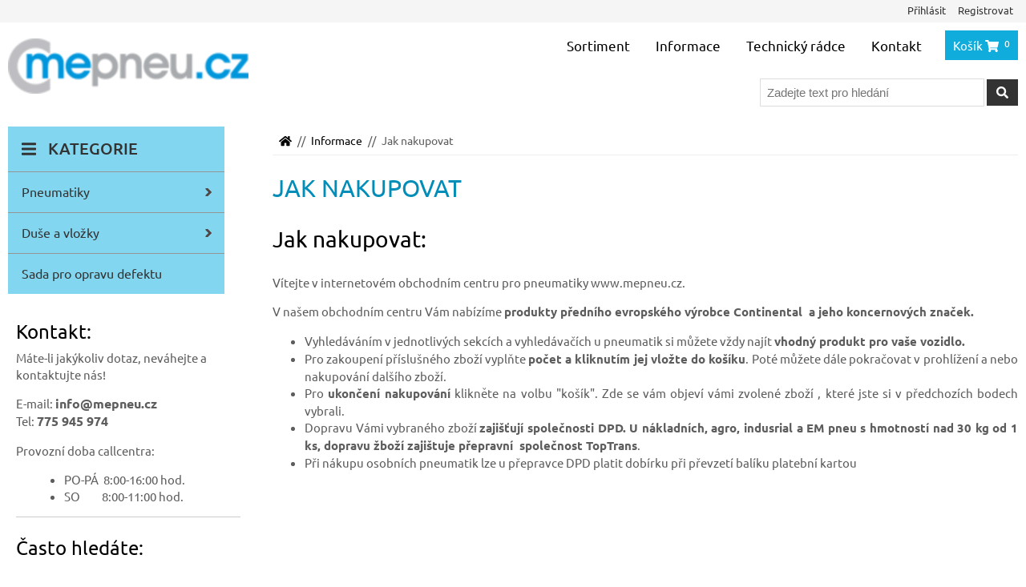

--- FILE ---
content_type: text/html; charset=UTF-8
request_url: https://www.mepneu.cz/informace-jak-nakupovat?sid=cdbb98ac90630a3b6bef04963ab79218
body_size: 5332
content:
<!doctype html>
<html class="no-js" lang="cs">
<head>


    <meta charset="utf-8" />
    <meta http-equiv="x-ua-compatible" content="ie=edge">
    <meta name="viewport" content="width=device-width, initial-scale=1.0">

    
                                            <title>Jak nakupovat | MePneu.cz</title>
    <meta name="description" content="Jak nakupovat" lang="cs">
    <meta name="keywords" content="" lang="cs">


    <!--[if lt IE 9]>
    <script src="/js/libs/html5shiv/html5shiv.min.js"></script>
    <![endif]-->

    
    <link href="/layout/fontawesome/css/fa-svg-with-js.css" rel="stylesheet">
    <script src="/layout/fontawesome/js/fontawesome-all.min.js"></script>

    <link href="/layout/main.css?v7" rel="stylesheet" type="text/css" media="all"/>
    <script src="/CookieBar/CookieBar.js"></script>
    <!-- Google Tag Manager -->
    
        <script>(function(w,d,s,l,i){w[l]=w[l]||[];w[l].push({'gtm.start':
        new Date().getTime(),event:'gtm.js'});var f=d.getElementsByTagName(s)[0],
        j=d.createElement(s),dl=l!='dataLayer'?'&l='+l:'';j.async=true;j.src=
        'https://www.googletagmanager.com/gtm.js?id='+i+dl;f.parentNode.insertBefore(j,f);
        })(window,document,'script','dataLayer','GTM-KP8949SP');</script>
    
    <!-- End Google Tag Manager -->

    



    <script type="text/javascript" src="/admin_inc/modules/system/javascript/presentation.js"></script>
    <script src="/js/trans.php?lang=cs" type="text/javascript"></script>
    <script src="/js/libs/jquery-3.3.1.min.js" type="text/javascript"></script>

</head>
<body class="with-sidebar ">

<!-- Google Tag Manager (noscript) -->
<noscript><iframe src="https://www.googletagmanager.com/ns.html?id=GTM-KP8949SP"
height="0" width="0" style="display:none;visibility:hidden"></iframe></noscript>
<!-- End Google Tag Manager (noscript) -->

<div class="mother">

    
    <div id="fb-root"></div>
    <script>(function(d, s, id) {
            var js, fjs = d.getElementsByTagName(s)[0];
            if (d.getElementById(id)) return;
            js = d.createElement(s); js.id = id;
            js.src = "//connect.facebook.net/cs_CZ/sdk.js#xfbml=1&appId=&version=v2.0";
            fjs.parentNode.insertBefore(js, fjs);
        }(document, 'script', 'facebook-jssdk'));</script>
    

    <div id="top-menu-line">
    <div class="inner">
        <ul class="shopping-menu">
                            <li><a href="/prihlaseni?gr_sid=cdbb98ac90630a3b6bef04963ab79218">Přihlásit</a></li>
                <li><a href="/registrace?gr_sid=cdbb98ac90630a3b6bef04963ab79218">Registrovat</a></li>
                    </ul>
    </div>
</div>
<header id="header">

    <div class="inner">

        <div id="logo">
            <a href="/?gr_sid=cdbb98ac90630a3b6bef04963ab79218"><img src="/layout/images/logo.png" alt="MePneu.cz"/></a>
        </div>

        
        
        <div id="menu">
                                                <ul class="l1">                                                                                                                                                                                                                                                                            <li><a href="/sortiment?gr_sid=cdbb98ac90630a3b6bef04963ab79218">Sortiment</a></li>
                                                                                                                                                                                                                                                                                                                                                            <li class="submenu active"><a href="/informace?gr_sid=cdbb98ac90630a3b6bef04963ab79218">Informace</a>
                                                <ul class="l2">                                                                                                                                                                                                                                                                            <li><a href="/doprava-a-platba?gr_sid=cdbb98ac90630a3b6bef04963ab79218">Doprava a platba</a></li>
                                                                                                                                                                                                                                                                                                                                    <li><a href="/obchodni-podminky?gr_sid=cdbb98ac90630a3b6bef04963ab79218">Obchodní podmínky</a></li>
                                                                                                                                                                                                                                                                                                                                    <li><a href="/zarucni-a-reklamacni-podminky?gr_sid=cdbb98ac90630a3b6bef04963ab79218">Záruční a reklamační podmínky</a></li>
                                                                                                                                                                                                                                                                                                                                    <li><a href="/zasady-ochrany-osobnich-udaju?gr_sid=cdbb98ac90630a3b6bef04963ab79218">Zásady ochrany osobních údajů</a></li>
                                                                                                                                                                                                                                                                                                                                    <li><a href="/informace-zpetny-odber-pneumatik?gr_sid=cdbb98ac90630a3b6bef04963ab79218">Zpětný odběr pneumatik</a></li>
                                                                                                                                                                                                                                                                                                                                    <li class="active"><a href="/informace-jak-nakupovat?gr_sid=cdbb98ac90630a3b6bef04963ab79218">Jak nakupovat</a></li>
                    </ul>                                    </li>
                                                                                                                                                                                                                                                                                                                                                            <li class="submenu"><a href="/technicky-radce?gr_sid=cdbb98ac90630a3b6bef04963ab79218">Technický rádce</a>
                                                <ul class="l2">                                                                                                                                                                                                                                                                            <li><a href="/znaceni-plastu-na-bocnici?gr_sid=cdbb98ac90630a3b6bef04963ab79218">Značení pneu na bočnici</a></li>
                                                                                                                                                                                                                                                                                                                                    <li><a href="/index-nosnosti-a-rychlosti?gr_sid=cdbb98ac90630a3b6bef04963ab79218">Index nosnosti a rychlosti</a></li>
                                                                                                                                                                                                                                                                                                                                    <li><a href="/zakladni-rozmery-pneumatik?gr_sid=cdbb98ac90630a3b6bef04963ab79218">Základní rozměry pneumatik</a></li>
                                                                                                                                                                                                                                                                                                                                    <li><a href="/znaceni-pneu?gr_sid=cdbb98ac90630a3b6bef04963ab79218">Značení pneu</a></li>
                    </ul>                                    </li>
                                                                                                                                                                                                                                                                                                                                    <li><a href="/kontakt?gr_sid=cdbb98ac90630a3b6bef04963ab79218">Kontakt</a></li>
                    </ul>                                    </div>
        <div id="menu-switch"><span class="title">menu</span><i class="fas fa-bars"></i></div>

        
        <div id="basket-link">
            <a href="/kosik?gr_sid=cdbb98ac90630a3b6bef04963ab79218"><span class="title">Košík</span> <i class="fas fa-shopping-cart"></i> <span class="basket-items-cnt">0</span></a>
        </div>


        
        <div class="search-box" id="search-box">
            <form action="/sortiment" method="get">
                <input type="text" name="text" class="search-text" value="" placeholder="Zadejte text pro hledání" />
                <button type="submit" class="submit"><span class="title">Hledat</span><i class="fas fa-search"></i></button>
            </form>
        </div>

    </div>

</header>

    

    <div class="main-container">

        <div class="page-content">
            <main class="main-content">

                <nav role="navigation" class="breadcrumbs-nav">
    <ul class="breadcrumbs">
        <li><a href="/"><span class="hint-popup" title="Domů"><i class="fas fa-home"></i></span></a></li>
                                    <li><a href="/informace?gr_sid=cdbb98ac90630a3b6bef04963ab79218">Informace</a></li>
                            <li>Jak nakupovat</li>
                        </ul>
</nav>

                
                                
        <h1>Jak nakupovat</h1>




<h2>Jak nakupovat:</h2>

<p style="text-align:justify">Vítejte v internetovém obchodním centru pro pneumatiky www.mepneu.cz.</p>

<p style="text-align:justify">V našem obchodním centru Vám nabízíme&nbsp;<strong>produkty předního evropského výrobce Continental&nbsp; a jeho koncernových značek.</strong></p>

<ul>
	<li style="text-align: justify;">Vyhledáváním v&nbsp;jednotlivých sekcích a vyhledávačích u pneumatik si můžete vždy najít&nbsp;<strong>vhodný produkt pro vaše vozidlo.</strong></li>
	<li style="text-align: justify;">Pro zakoupení příslušného zboží vyplňte&nbsp;<strong>počet a kliknutím jej vložte do košíku</strong>. Poté můžete dále pokračovat v prohlížení a nebo nakupování dalšího zboží.</li>
	<li style="text-align: justify;">Pro&nbsp;<strong>ukončení nakupování</strong>&nbsp;klikněte na volbu "košík". Zde se vám objeví vámi zvolené zboží ,&nbsp;které jste si v předchozích bodech vybrali.</li>
	<li style="text-align: justify;">Dopravu Vámi vybraného zboží&nbsp;<strong>zajišťují společnosti DPD. U nákladních, agro, indusrial a EM pneu s hmotností nad 30 kg od 1 ks, dopravu žboží zajištuje přepravní&nbsp; společnost TopTrans</strong>.</li>
	<li style="text-align: justify;">Při nákupu osobních pneumatik lze u přepravce DPD platit dobírku při převzetí balíku platební kartou</li>
</ul>






            </main>

            <aside class="sidebar">
                
        <div class="side-menu-block">
        <div class="side-menu-title" id="side-menu-switch"><i class="fas fa-bars"></i> Kategorie<span class="switcher"> <i class="fas fa-sort-down"></i></span></div>
        <div id="side-menu">
            
                                        <ul class="l1">
                                                                                                                                                                                                                                                            <li class="has-sub">
                <a href="/pneumatiky?gr_sid=cdbb98ac90630a3b6bef04963ab79218"><span class="title">Pneumatiky</span><span class="switch"></span></a>
                                    
                                        <ul class="l2">
                                                                                                                                                                                                                                                            <li class="has-sub">
                <a href="/pneumatiky-osobni?gr_sid=cdbb98ac90630a3b6bef04963ab79218"><span class="title">Osobní</span><span class="switch"></span></a>
                                    
                                        <ul class="l3">
                                                                                                                                                                                                                                                            <li>
                <a href="/osobni-letni?gr_sid=cdbb98ac90630a3b6bef04963ab79218"><span class="title">Letní</span></a>
                            </li>
                                                                                                                                                                                                                                                                                <li>
                <a href="/osobni-zimni?gr_sid=cdbb98ac90630a3b6bef04963ab79218"><span class="title">Zimní</span></a>
                            </li>
                                                                                                                                                                                                                                                                                <li>
                <a href="/osobni-celorocni?gr_sid=cdbb98ac90630a3b6bef04963ab79218"><span class="title">Celoroční</span></a>
                            </li>
            </ul>            
                            </li>
                                                                                                                                                                                                                                                                                <li class="has-sub">
                <a href="/pneumatiky-dodavkove?gr_sid=cdbb98ac90630a3b6bef04963ab79218"><span class="title">SUV, 4X4</span><span class="switch"></span></a>
                                    
                                        <ul class="l3">
                                                                                                                                                                                                                                                            <li>
                <a href="/dodavkove-letni?gr_sid=cdbb98ac90630a3b6bef04963ab79218"><span class="title">Letní</span></a>
                            </li>
                                                                                                                                                                                                                                                                                <li>
                <a href="/dodavkove-zimni?gr_sid=cdbb98ac90630a3b6bef04963ab79218"><span class="title">Zimní</span></a>
                            </li>
                                                                                                                                                                                                                                                                                <li>
                <a href="/dodavkove-celorocni?gr_sid=cdbb98ac90630a3b6bef04963ab79218"><span class="title">Celoroční</span></a>
                            </li>
            </ul>            
                            </li>
                                                                                                                                                                                                                                                                                <li class="has-sub">
                <a href="/dodavkove?gr_sid=cdbb98ac90630a3b6bef04963ab79218"><span class="title">Dodávkové</span><span class="switch"></span></a>
                                    
                                        <ul class="l3">
                                                                                                                                                                                                                                                            <li>
                <a href="/dodavkove-letni-2?gr_sid=cdbb98ac90630a3b6bef04963ab79218"><span class="title">Letní</span></a>
                            </li>
                                                                                                                                                                                                                                                                                <li>
                <a href="/dodavkove-zimni-2?gr_sid=cdbb98ac90630a3b6bef04963ab79218"><span class="title">Zimní</span></a>
                            </li>
                                                                                                                                                                                                                                                                                <li>
                <a href="/dodavkove-celorocni-2?gr_sid=cdbb98ac90630a3b6bef04963ab79218"><span class="title">Celoroční</span></a>
                            </li>
            </ul>            
                            </li>
                                                                                                                                                                                                                                                                                <li class="has-sub">
                <a href="/pneumatiky-moto?gr_sid=cdbb98ac90630a3b6bef04963ab79218"><span class="title">Moto</span><span class="switch"></span></a>
                                    
                                        <ul class="l3">
                                                                                                                                                                                                                                                            <li>
                <a href="/moto-skutry-mopedy?gr_sid=cdbb98ac90630a3b6bef04963ab79218"><span class="title">Skútry, mopedy</span></a>
                            </li>
                                                                                                                                                                                                                                                                                <li>
                <a href="/moto-silnicni?gr_sid=cdbb98ac90630a3b6bef04963ab79218"><span class="title">Silniční</span></a>
                            </li>
                                                                                                                                                                                                                                                                                <li>
                <a href="/moto-enduro?gr_sid=cdbb98ac90630a3b6bef04963ab79218"><span class="title">Enduro</span></a>
                            </li>
                                                                                                                                                                                                                                                                                <li>
                <a href="/moto-motokros?gr_sid=cdbb98ac90630a3b6bef04963ab79218"><span class="title">Motokros</span></a>
                            </li>
                                                                                                                                                                                                                                                                                <li>
                <a href="/moto-minibike?gr_sid=cdbb98ac90630a3b6bef04963ab79218"><span class="title">Minibike</span></a>
                            </li>
                                                                                                                                                                                                                                                                                <li>
                <a href="/moto-kart?gr_sid=cdbb98ac90630a3b6bef04963ab79218"><span class="title">Kart</span></a>
                            </li>
            </ul>            
                            </li>
                                                                                                                                                                                                                                                                                <li class="has-sub">
                <a href="/pneumatiky-nakladni?gr_sid=cdbb98ac90630a3b6bef04963ab79218"><span class="title">Nákladní</span><span class="switch"></span></a>
                                    
                                        <ul class="l3">
                                                                                                                                                                                                                                                            <li>
                <a href="/nakladni-dalnicni?gr_sid=cdbb98ac90630a3b6bef04963ab79218"><span class="title">Dálniční</span></a>
                            </li>
                                                                                                                                                                                                                                                                                <li>
                <a href="/nakladni-regionalni?gr_sid=cdbb98ac90630a3b6bef04963ab79218"><span class="title">Regionální</span></a>
                            </li>
                                                                                                                                                                                                                                                                                <li>
                <a href="/nakladni-stavenistni?gr_sid=cdbb98ac90630a3b6bef04963ab79218"><span class="title">Staveništní</span></a>
                            </li>
                                                                                                                                                                                                                                                                                <li>
                <a href="/nakladni-terenni?gr_sid=cdbb98ac90630a3b6bef04963ab79218"><span class="title">Terénní</span></a>
                            </li>
                                                                                                                                                                                                                                                                                <li>
                <a href="/nakladni-mestske?gr_sid=cdbb98ac90630a3b6bef04963ab79218"><span class="title">Městské</span></a>
                            </li>
                                                                                                                                                                                                                                                                                <li>
                <a href="/nakladni-zimni?gr_sid=cdbb98ac90630a3b6bef04963ab79218"><span class="title">Zimní</span></a>
                            </li>
            </ul>            
                            </li>
                                                                                                                                                                                                                                                                                <li class="has-sub">
                <a href="/pneumatiky-ostatni?gr_sid=cdbb98ac90630a3b6bef04963ab79218"><span class="title">Agro a Industrial</span><span class="switch"></span></a>
                                    
                                        <ul class="l3">
                                                                                                                                                                                                                                                            <li>
                <a href="/male-zahradni-a-zemedelske?gr_sid=cdbb98ac90630a3b6bef04963ab79218"><span class="title">Malé zahradní a zemědělské</span></a>
                            </li>
                                                                                                                                                                                                                                                                                <li>
                <a href="/industrial-agro-em-stavebni-a-prumyslove?gr_sid=cdbb98ac90630a3b6bef04963ab79218"><span class="title">Stavební a průmyslové</span></a>
                            </li>
                                                                                                                                                                                                                                                                                <li>
                <a href="/industrial-agro-em-vzv?gr_sid=cdbb98ac90630a3b6bef04963ab79218"><span class="title">VZV</span></a>
                            </li>
                                                                                                                                                                                                                                                                                <li>
                <a href="/industrial-agro-em-vzv-plnogumove?gr_sid=cdbb98ac90630a3b6bef04963ab79218"><span class="title">VZV plnogumové</span></a>
                            </li>
                                                                                                                                                                                                                                                                                <li>
                <a href="/industrial-agro-em-rolby?gr_sid=cdbb98ac90630a3b6bef04963ab79218"><span class="title">Rolby</span></a>
                            </li>
                                                                                                                                                                                                                                                                                <li>
                <a href="/industrial-agro-em-adapter-cseasy-sc20?gr_sid=cdbb98ac90630a3b6bef04963ab79218"><span class="title">Adaptéry CSEasy SC20</span></a>
                            </li>
            </ul>            
                            </li>
            </ul>            
                            </li>
                                                                                                                                                                                                                                                                                <li class="has-sub">
                <a href="/duse?gr_sid=cdbb98ac90630a3b6bef04963ab79218"><span class="title">Duše a vložky</span><span class="switch"></span></a>
                                    
                                        <ul class="l2">
                                                                                                                                                                                                                                                            <li class="has-sub">
                <a href="/duse-a-chranice-chranice?gr_sid=cdbb98ac90630a3b6bef04963ab79218"><span class="title">Duše</span><span class="switch"></span></a>
                                    
                                        <ul class="l3">
                                                                                                                                                                                                                                                            <li>
                <a href="/duse-moto?gr_sid=cdbb98ac90630a3b6bef04963ab79218"><span class="title">Moto</span></a>
                            </li>
                                                                                                                                                                                                                                                                                <li>
                <a href="/duse-ostatni?gr_sid=cdbb98ac90630a3b6bef04963ab79218"><span class="title">Ostatní</span></a>
                            </li>
            </ul>            
                            </li>
                                                                                                                                                                                                                                                                                <li class="has-sub">
                <a href="/duse-a-chranice-chranice-2?gr_sid=cdbb98ac90630a3b6bef04963ab79218"><span class="title">Vložky</span><span class="switch"></span></a>
                                    
                                        <ul class="l3">
                                                                                                                                                                                                                                                            <li>
                <a href="/chranice-moto?gr_sid=cdbb98ac90630a3b6bef04963ab79218"><span class="title">Moto</span></a>
                            </li>
                                                                                                                                                                                                                                                                                <li>
                <a href="/chranice-ostatni?gr_sid=cdbb98ac90630a3b6bef04963ab79218"><span class="title">Ostatní</span></a>
                            </li>
            </ul>            
                            </li>
                                                                                                                                                                                                                                                                                <li>
                <a href="/duse-a-chranice-tsr-tesnici-kruh?gr_sid=cdbb98ac90630a3b6bef04963ab79218"><span class="title">Těsnící kruh Continental TSR</span></a>
                            </li>
                                                                                                                                                                                                                                                                                <li>
                <a href="/tesnici-krouzek-em-pneu?gr_sid=cdbb98ac90630a3b6bef04963ab79218"><span class="title">Těsnící kroužek EM pneu</span></a>
                            </li>
            </ul>            
                            </li>
                                                                                                                                                                                                                                                                                <li>
                <a href="/doplnkove-zbozi?gr_sid=cdbb98ac90630a3b6bef04963ab79218"><span class="title">Sada pro opravu defektu</span></a>
                            </li>
            </ul>            
        </div>
    </div>

    <div class="side-article side-menu-linked-item">
        <h2>Kontakt:</h2>

<p>Máte-li jakýkoliv dotaz, neváhejte a kontaktujte nás!</p>

<p>E-mail: <strong>info&#064;mepneu.cz</strong><br />
Tel: <strong>775 945 974</strong></p>

<p>Provozní doba callcentra:</p>

<ul style="margin-left:20px">
	<li>PO-PÁ&nbsp; 8:00-16:00 hod.</li>
	<li>SO&nbsp;&nbsp;&nbsp;&nbsp; &nbsp;&nbsp;&nbsp; 8:00-11:00 hod.</li>
</ul>

<hr />
<h2>Často hledáte:</h2>

<ul>
	<li><a href="/osobni-letni?text=&amp;producer=&amp;param_6=&amp;param_17=&amp;param_8=225&amp;param_9=45&amp;param_5=17&amp;param_12=&amp;param_13=&amp;is_on_store=1">Letní pneumatiky&nbsp; 225/ 45&nbsp; R17</a></li>
	<li><a href="/osobni-letni?text=&amp;producer=&amp;param_6=&amp;param_17=&amp;param_8=205&amp;param_9=55&amp;param_5=16&amp;param_12=&amp;param_13=&amp;is_on_store=1">Letní pneumatiky&nbsp; 205/ 55&nbsp; R16</a></li>
	<li><a href="/osobni-letni?text=&amp;producer=&amp;param_6=&amp;param_17=&amp;param_8=195&amp;param_9=65&amp;param_5=15&amp;param_12=&amp;param_13=&amp;is_on_store=1">Letní pneumatiky&nbsp; 195/ 65&nbsp; R15</a></li>
	<li><a href="/osobni-letni?text=&amp;producer=&amp;param_6=&amp;param_17=&amp;param_8=165&amp;param_9=70&amp;param_5=14&amp;param_12=&amp;param_13=&amp;is_on_store=1">Letní pneumatiky&nbsp; 165/ 70&nbsp; R14</a></li>
</ul>

<hr />
<h2>Nabízené značky pneu:</h2>

<p><a href="/osobni-letni?text=&amp;producer=10&amp;param_6=&amp;param_17=&amp;param_8=&amp;param_9=&amp;param_5=&amp;param_12=&amp;param_13="><img alt="" src="/obrazky-soubory/barum-blau-20auf-20gelb-800-20pixel-internetversion-20-jpg-272ab.jpg" style="height:55px; width:180px" /></a></p>

<p><a href="/osobni-letni?text=&amp;producer=4&amp;param_6=&amp;param_17=&amp;param_8=&amp;param_9=&amp;param_5=&amp;param_12=&amp;param_13=&amp;is_on_store=1"><img alt="" src="/obrazky-soubory/continental-logo-black-srgb-png-data-ba507.png" style="height:55px; width:180px" /></a></p>

<p><a href="/osobni-letni?text=&amp;producer=11&amp;param_6=&amp;param_17=&amp;param_8=&amp;param_9=&amp;param_5=&amp;param_12=&amp;param_13=&amp;is_on_store=1"><img alt="" src="/obrazky-soubory/main-20logo-20matador-01-2a49d.jpg" style="height:55px; width:180px" /></a></p>

<p><a href="/osobni-letni?text=&amp;producer=6&amp;param_6=&amp;param_17=&amp;param_8=&amp;param_9=&amp;param_5=&amp;param_12=&amp;param_13=&amp;is_on_store=1"><img alt="" src="/obrazky-soubory/unlong4c-01-a10b7.jpg" style="height:55px; width:180px" /></a></p>

<p><a href="/osobni-letni?text=&amp;producer=8&amp;param_6=&amp;param_17=&amp;param_8=&amp;param_9=&amp;param_5=&amp;param_12=&amp;param_13=&amp;is_on_store=1"><img alt="" src="/obrazky-soubory/semperit-weiss-20auf-20blau-800-20pixel-internetversion-20-jpg-49f8e.jpg" style="height:55px; width:180px" /></a></p>

<hr />
<h2>Přeprava:</h2>

<p><a href="/doprava-a-platba">Informace k dopravě a platbě</a></p>

<p>Doručení zboží zabezpečuje přepravní společnost DPD.</p>

<p>&nbsp;</p>

<p style="margin-left:20px; text-align:justify">&nbsp;</p>

<hr />
    </div>



            </aside>

        </div>
    </div>



    <footer id="footer">
    <div class="footer foot1">
        <div class="inner">

                    </div>
    </div>
    <div class="footer foot2">
        <div class="inner">

            
            <div class="foot-menu">
                                                            <ul class="l1">                                                                                                                                                                                                    <li><a href="/sortiment?gr_sid=cdbb98ac90630a3b6bef04963ab79218">Sortiment</a></li>
                                                                                                                                                                                                                                                                                                    <li class="submenu"><a href="/informace?gr_sid=cdbb98ac90630a3b6bef04963ab79218">Informace</a>
                                                            <ul class="l2">                                                                                                                                                                                                    <li><a href="/doprava-a-platba?gr_sid=cdbb98ac90630a3b6bef04963ab79218">Doprava a platba</a></li>
                                                                                                                                                                                                                                                                        <li><a href="/obchodni-podminky?gr_sid=cdbb98ac90630a3b6bef04963ab79218">Obchodní podmínky</a></li>
                                                                                                                                                                                                                                                                        <li><a href="/zarucni-a-reklamacni-podminky?gr_sid=cdbb98ac90630a3b6bef04963ab79218">Záruční a reklamační podmínky</a></li>
                                                                                                                                                                                                                                                                        <li><a href="/zasady-ochrany-osobnich-udaju?gr_sid=cdbb98ac90630a3b6bef04963ab79218">Zásady ochrany osobních údajů</a></li>
                                                                                                                                                                                                                                                                        <li><a href="/informace-zpetny-odber-pneumatik?gr_sid=cdbb98ac90630a3b6bef04963ab79218">Zpětný odběr pneumatik</a></li>
                                                                                                                                                                                                                                                                        <li><a href="/informace-jak-nakupovat?gr_sid=cdbb98ac90630a3b6bef04963ab79218">Jak nakupovat</a></li>
                        </ul>                                                </li>
                                                                                                                                                                                                                                                                                                    <li class="submenu"><a href="/technicky-radce?gr_sid=cdbb98ac90630a3b6bef04963ab79218">Technický rádce</a>
                                                            <ul class="l2">                                                                                                                                                                                                    <li><a href="/znaceni-plastu-na-bocnici?gr_sid=cdbb98ac90630a3b6bef04963ab79218">Značení pneu na bočnici</a></li>
                                                                                                                                                                                                                                                                        <li><a href="/index-nosnosti-a-rychlosti?gr_sid=cdbb98ac90630a3b6bef04963ab79218">Index nosnosti a rychlosti</a></li>
                                                                                                                                                                                                                                                                        <li><a href="/zakladni-rozmery-pneumatik?gr_sid=cdbb98ac90630a3b6bef04963ab79218">Základní rozměry pneumatik</a></li>
                                                                                                                                                                                                                                                                        <li><a href="/znaceni-pneu?gr_sid=cdbb98ac90630a3b6bef04963ab79218">Značení pneu</a></li>
                        </ul>                                                </li>
                                                                                                                                                                                                                                                                        <li><a href="/kontakt?gr_sid=cdbb98ac90630a3b6bef04963ab79218">Kontakt</a></li>
                        </ul>                                                </div>

            <div class="facebook-box">
                <div class="fb-like-box" data-href="https://www.facebook.com/MePneucz-1747842442135979/" data-width="285" data-height="350" data-colorscheme="light" data-show-faces="true" data-header="false" data-stream="false" data-show-border="false"></div>
            </div>

        </div>
    </div>
    <div class="footer foot3">
        <div class="inner">
            <p class="copy">2018 &copy; MePneu.cz, <span class="creator">Created by <a href="https://www.graweb.com/">GRAWEB</a></span></p>
        </div>
    </div>
</footer>

    

        <script src="/js/libs/jquery.bxslider/jquery.bxslider.min.js" type="text/javascript"></script>
        <script src="/js/libs/magnific-popup/jquery.magnific-popup.min.js" type="text/javascript"></script>
        <script src="/js/libs/jquery.tipsy.js" type="text/javascript"></script>
        <script src="/js/plugins.js" type="text/javascript"></script>
        <script src="/js/script.js?v5" type="text/javascript"></script>

                

                <script type="text/javascript">
                
        //<![CDATA[
        var _hwq = _hwq || [];
            _hwq.push(['setKey', 'E5196CF613E203BFC370F4D7A935A272']);_hwq.push(['setTopPos', '60']);_hwq.push(['showWidget', '21']);(function() {
            var ho = document.createElement('script'); ho.type = 'text/javascript'; ho.async = true;
            ho.src = 'https://ssl.heureka.cz/direct/i/gjs.php?n=wdgt&sak=E5196CF613E203BFC370F4D7A935A272';
            var s = document.getElementsByTagName('script')[0]; s.parentNode.insertBefore(ho, s);
        })();
        //]]>
        
        </script>

            
</div>
</body>
</html>


--- FILE ---
content_type: text/css
request_url: https://www.mepneu.cz/layout/main.css?v7
body_size: 9225
content:
.mfp-bg,.mfp-wrap{position:fixed;top:0;left:0}.mfp-bg,.mfp-container,.mfp-wrap{height:100%;width:100%}.mfp-container:before,.mfp-content,img{vertical-align:middle}.mfp-title,pre{word-wrap:break-word}.mfp-arrow:after,.mfp-arrow:before,.mfp-container:before,.mfp-figure:after,q:after,q:before{content:''}#checkout-settings .payment-delivery,#checkout-settings .payment-delivery:after,#footer .footer:after,#footer:after,#header:after,.break,.clearfix:after,.images:after,.main-container:after{clear:both}@font-face{font-family:Ubuntu;font-style:italic;font-weight:400;src:local('Ubuntu Italic'),local('Ubuntu-Italic'),url(https://fonts.gstatic.com/s/ubuntu/v14/4iCu6KVjbNBYlgoKej76l0w.ttf) format('truetype')}@font-face{font-family:Ubuntu;font-style:italic;font-weight:700;src:local('Ubuntu Bold Italic'),local('Ubuntu-BoldItalic'),url(https://fonts.gstatic.com/s/ubuntu/v14/4iCp6KVjbNBYlgoKejZPslyBN4Q.ttf) format('truetype')}@font-face{font-family:Ubuntu;font-style:normal;font-weight:300;src:local('Ubuntu Light'),local('Ubuntu-Light'),url(https://fonts.gstatic.com/s/ubuntu/v14/4iCv6KVjbNBYlgoC1CzjvmyI.ttf) format('truetype')}@font-face{font-family:Ubuntu;font-style:normal;font-weight:400;src:local('Ubuntu Regular'),local('Ubuntu-Regular'),url(https://fonts.gstatic.com/s/ubuntu/v14/4iCs6KVjbNBYlgoKcQ7z.ttf) format('truetype')}@font-face{font-family:Ubuntu;font-style:normal;font-weight:500;src:local('Ubuntu Medium'),local('Ubuntu-Medium'),url(https://fonts.gstatic.com/s/ubuntu/v14/4iCv6KVjbNBYlgoCjC3jvmyI.ttf) format('truetype')}@font-face{font-family:Ubuntu;font-style:normal;font-weight:700;src:local('Ubuntu Bold'),local('Ubuntu-Bold'),url(https://fonts.gstatic.com/s/ubuntu/v14/4iCv6KVjbNBYlgoCxCvjvmyI.ttf) format('truetype')}.mfp-bg{z-index:1042;overflow:hidden;background:#0b0b0b;opacity:.8}.mfp-wrap{z-index:1043;outline:0!important;-webkit-backface-visibility:hidden}.mfp-container{text-align:center;position:absolute;left:0;top:0;padding:0 8px;box-sizing:border-box}.mfp-container:before{display:inline-block;height:100%}.mfp-align-top .mfp-container:before{display:none}.mfp-content{position:relative;display:inline-block;margin:0 auto;text-align:left;z-index:1045}.mfp-ajax-holder .mfp-content,.mfp-inline-holder .mfp-content{width:100%;cursor:auto}.mfp-ajax-cur{cursor:progress}.mfp-zoom-out-cur,.mfp-zoom-out-cur .mfp-image-holder .mfp-close{cursor:zoom-out}.mfp-zoom{cursor:pointer;cursor:zoom-in}.mfp-auto-cursor .mfp-content{cursor:auto}.mfp-arrow,.mfp-close,.mfp-counter,.mfp-preloader{-webkit-user-select:none;-moz-user-select:none;-ms-user-select:none;user-select:none}.mfp-loading.mfp-figure{display:none}.mfp-hide{display:none!important}.mfp-preloader{color:#CCC;position:absolute;top:50%;width:auto;text-align:center;margin-top:-.8em;left:8px;right:8px;z-index:1044}.mfp-preloader a{color:#CCC}.mfp-close,.mfp-preloader a:hover{color:#FFF}.mfp-s-error .mfp-content,.mfp-s-ready .mfp-preloader{display:none}button.mfp-arrow,button.mfp-close{overflow:visible;cursor:pointer;background:0 0;border:0;-webkit-appearance:none;display:block;outline:0;padding:0;z-index:1046;box-shadow:none;-ms-touch-action:manipulation;touch-action:manipulation}.mfp-figure:after,.mfp-iframe-scaler iframe{box-shadow:0 0 8px rgba(0,0,0,.6);position:absolute}button::-moz-focus-inner{padding:0;border:0}.mfp-close{width:44px;height:44px;line-height:44px;position:absolute;right:0;top:0;text-decoration:none;text-align:center;opacity:.65;padding:0 0 18px 10px;font-style:normal;font-size:28px;font-family:Arial,Baskerville,monospace}.mfp-close:focus,.mfp-close:hover{opacity:1}.mfp-close:active{top:1px}.mfp-close-btn-in .mfp-close{color:#333}.mfp-iframe-holder .mfp-close,.mfp-image-holder .mfp-close{color:#FFF;right:-6px;text-align:right;padding-right:6px;width:100%}.mfp-counter{position:absolute;top:0;right:0;color:#CCC;font-size:12px;line-height:18px;white-space:nowrap}.mfp-figure,img.mfp-img{line-height:0}.mfp-arrow{position:absolute;opacity:.65;margin:-55px 0 0;top:50%;padding:0;width:90px;height:110px;-webkit-tap-highlight-color:transparent}.mfp-arrow:active{margin-top:-54px}.mfp-arrow:focus,.mfp-arrow:hover{opacity:1}.mfp-arrow:after,.mfp-arrow:before{display:block;width:0;height:0;position:absolute;left:0;top:0;margin-top:35px;margin-left:35px;border:inset transparent}.mfp-arrow:after{border-top-width:13px;border-bottom-width:13px;top:8px}.mfp-arrow:before{border-top-width:21px;border-bottom-width:21px;opacity:.7}.mfp-arrow-left{left:0}.mfp-arrow-left:after{border-right:17px solid #FFF;margin-left:31px}.mfp-arrow-left:before{margin-left:25px;border-right:27px solid #3F3F3F}.mfp-arrow-right{right:0}.mfp-arrow-right:after{border-left:17px solid #FFF;margin-left:39px}.mfp-arrow-right:before{border-left:27px solid #3F3F3F}.mfp-iframe-holder{padding-top:40px;padding-bottom:40px}.mfp-iframe-holder .mfp-content{line-height:0;width:100%;max-width:900px}.mfp-image-holder .mfp-content,img.mfp-img{max-width:100%}.mfp-iframe-holder .mfp-close{top:-40px}.mfp-iframe-scaler{width:100%;height:0;overflow:hidden;padding-top:56.25%}.mfp-iframe-scaler iframe{display:block;top:0;left:0;width:100%;height:100%;background:#000}.mfp-figure:after,img.mfp-img{width:auto;height:auto;display:block}img.mfp-img{box-sizing:border-box;padding:40px 0;margin:0 auto}.mfp-figure:after{left:0;top:40px;bottom:40px;right:0;z-index:-1;background:#444}.mfp-figure small{color:#BDBDBD;display:block;font-size:12px;line-height:14px}.mfp-figure figure{margin:0}.mfp-bottom-bar{margin-top:-36px;position:absolute;top:100%;left:0;width:100%;cursor:auto}.mfp-title{text-align:left;line-height:18px;color:#F3F3F3;padding-right:36px}.mfp-gallery .mfp-image-holder .mfp-figure{cursor:pointer}@media screen and (max-width:800px) and (orientation:landscape),screen and (max-height:300px){.mfp-img-mobile .mfp-image-holder{padding-left:0;padding-right:0}.mfp-img-mobile img.mfp-img{padding:0}.mfp-img-mobile .mfp-figure:after{top:0;bottom:0}.mfp-img-mobile .mfp-figure small{display:inline;margin-left:5px}.mfp-img-mobile .mfp-bottom-bar{background:rgba(0,0,0,.6);bottom:0;margin:0;top:auto;padding:3px 5px;position:fixed;box-sizing:border-box}.mfp-img-mobile .mfp-bottom-bar:empty{padding:0}.mfp-img-mobile .mfp-counter{right:5px;top:3px}.mfp-img-mobile .mfp-close{top:0;right:0;width:35px;height:35px;line-height:35px;background:rgba(0,0,0,.6);position:fixed;text-align:center;padding:0}}article,aside,details,figcaption,figure,footer,header,hgroup,hr,main,nav,section,summary{display:block}@media all and (max-width:900px){.mfp-arrow{transform:scale(.75)}.mfp-arrow-left{transform-origin:0}.mfp-arrow-right{transform-origin:100%}.mfp-container{padding-left:6px;padding-right:6px}}audio,canvas,video{display:inline-block}audio:not([controls]){display:none;height:0}[hidden]{display:none}html{font-size:100%;-webkit-text-size-adjust:100%;-ms-text-size-adjust:100%}button,html,input,select,textarea{font-family:sans-serif}a:focus{outline:dotted thin}a:active,a:hover{outline:0}h1{margin:.67em 0}h2{margin:.83em 0}dl,h3,menu,ol,p,pre,ul{margin:1em 0}h4{margin:1.33em 0}h5{margin:1.67em 0}h6{margin:2.33em 0}abbr[title]{border-bottom:1px dotted}b,strong{font-weight:700}blockquote{margin:1em 40px}dfn{font-style:italic}hr{box-sizing:content-box}mark{background:#ff0;color:#000}code,kbd,pre,samp{font-family:monospace,serif;font-size:1em}pre{white-space:pre;white-space:pre-wrap}q{quotes:none}q:after,q:before{content:none}small{font-size:80%}sub,sup{font-size:75%;line-height:0;position:relative;vertical-align:baseline}.tipsy,.tipsy-arrow,.visuallyhidden{position:absolute}sup{top:-.5em}sub{bottom:-.25em}dd{margin:0 0 0 40px}menu,ol,ul{padding:0 0 0 40px}nav ol,nav ul{list-style:none}img{border:0;-ms-interpolation-mode:bicubic}svg:not(:root){overflow:hidden}figure,form{margin:0}legend{border:0;padding:0;white-space:normal}button,input,select,textarea{font-size:100%;margin:0;vertical-align:baseline}button,input{line-height:normal}button,select{text-transform:none}button,html input[type=button],input[type=reset],input[type=submit]{-webkit-appearance:button;cursor:pointer}button[disabled],html input[disabled]{cursor:default}input[type=checkbox],input[type=radio]{box-sizing:border-box;padding:0}input[type=search]{-webkit-appearance:textfield;box-sizing:content-box}input[type=search]::-webkit-search-cancel-button,input[type=search]::-webkit-search-decoration{-webkit-appearance:none}button::-moz-focus-inner,input::-moz-focus-inner{border:0;padding:0}textarea{overflow:auto;vertical-align:top;resize:vertical}table{border-collapse:collapse;border-spacing:0}.tipsy{font-size:14px;padding:5px;z-index:100000}.tipsy-inner{background-color:#222;color:#fff;max-width:300px;padding:3px 8px;text-align:center;border-radius:3px;-moz-border-radius:3px;-webkit-border-radius:3px}.tipsy-arrow{width:0;height:0;line-height:0;border:5px dashed #222}.tipsy-arrow-n{border-bottom-color:#222}.tipsy-arrow-s{border-top-color:#222}.tipsy-arrow-e{border-left-color:#222}.tipsy-arrow-w{border-right-color:#222}.tipsy-n .tipsy-arrow,.tipsy-nw .tipsy-arrow{border-left-color:transparent;border-right-color:transparent;top:0;border-bottom-style:solid;border-top:none}.tipsy-n .tipsy-arrow{left:50%;margin-left:-5px}.tipsy-nw .tipsy-arrow{left:10px}.tipsy-ne .tipsy-arrow{top:0;right:10px;border-bottom-style:solid;border-top:none;border-left-color:transparent;border-right-color:transparent}.tipsy-s .tipsy-arrow,.tipsy-se .tipsy-arrow,.tipsy-sw .tipsy-arrow{bottom:0;border-top-style:solid;border-bottom:none;border-left-color:transparent;border-right-color:transparent}.tipsy-s .tipsy-arrow{left:50%;margin-left:-5px}.tipsy-sw .tipsy-arrow{left:10px}.tipsy-se .tipsy-arrow{right:10px}.tipsy-e .tipsy-arrow,.tipsy-w .tipsy-arrow{top:50%;margin-top:-5px;border-top-color:transparent;border-bottom-color:transparent}.tipsy-e .tipsy-arrow{right:0;border-left-style:solid;border-right:none}.tipsy-w .tipsy-arrow{left:0;border-right-style:solid;border-left:none}fieldset,hr{border:0;padding:0}*{box-sizing:border-box}::-moz-selection{background:#b3d4fc;text-shadow:none}::selection{background:#b3d4fc;text-shadow:none}hr{height:1px;border-top:1px solid #ccc;margin:1em 0}fieldset{margin:0}.clearfix:after,.clearfix:before{content:" ";display:table}.break{display:block;width:80%}p.report{border:1px solid #A0C856;padding:12px;text-align:left;background-color:#CDF9BC;color:#101010}th,th a{color:#fff}p.report.error{border-color:#FF8D9A;background:#F9BDBD}p.report.info{border-color:#A0C856;background:#CDF9BC}p.report.warning{border-color:#E9D757;background:#FFEC93}#files h4,.files h4{margin-bottom:4px}#files ul.ico,.files ul.ico{margin:0;padding:0 0 0 20px;line-height:1.6em;list-style:none;background:0 0}#files .ico,#files ul.ico li,.files .ico,.files ul.ico li{padding:0 0 .5em 23px}#files ul.ico li,.files ul.ico li{background-repeat:no-repeat;list-style:none}#files ul.ico li span,.files ul.ico li span{font-size:92%}#files li.ico,.files li.ico{background:url(ico/noname.gif) left .5em no-repeat;padding-bottom:5px}#files li.ico-pdf,.files li.ico-pdf{background-image:url(ico/pdf.gif)}#files li.ico-doc,#files li.ico-docx,.files li.ico-doc,.files li.ico-docx{background-image:url(ico/doc.gif)}#files li.ico-xls,#files li.ico-xlsx,.files li.ico-xls,.files li.ico-xlsx{background-image:url(ico/xls.gif)}#files li.ico-ppt,#files li.ico-pptx,.files li.ico-ppt,.files li.ico-pptx{background-image:url(ico/ppt.png)}#files li.ico-jpeg,#files li.ico-jpg,.files li.ico-jpeg,.files li.ico-jpg{background-image:url(ico/jpg.gif)}#files li.ico-7z,#files li.ico-rar,#files li.ico-zip,.files li.ico-7z,.files li.ico-rar,.files li.ico-zip{background-image:url(ico/zip.gif)}#files li.ico-png,.files li.ico-png{background-image:url(ico/png.gif)}#files li.ico-gif,.files li.ico-gif{background-image:url(ico/gif.gif)}#files li.ico-rss,.files li.ico-rss{background-image:url(ico/rss.png)}.bx-wrapper{margin:0}.bx-wrapper .bx-viewport{border:none;box-shadow:none;left:0;background:0 0}.ir,.visuallyhidden{border:0;overflow:hidden}.ir{background-color:transparent}.ir:before{content:"";display:block;width:0;height:150%}.hidden{display:none!important;visibility:hidden}.visuallyhidden{clip:rect(0 0 0 0);height:1px;margin:-1px;padding:0;width:1px}.visuallyhidden.focusable:active,.visuallyhidden.focusable:focus{clip:auto;height:auto;margin:0;overflow:visible;position:static;width:auto}.invisible{visibility:hidden}table,table.lines,table.lines td,table.lines th,table.lines tr,td,th,tr{border:none}table[border="1"],table[border="1"] td,table[border="1"] th,table[border="1"] tr{border:1px solid #f8f1e9}tr{padding:2px 0}td,th{padding:8px;background:0 0;margin:0}th{background:#4a4a4a}table.lines td,table.lines th{border-bottom:1px dotted #f8f1e9}input[type=text],input[type=password],input[type=reset],input[type=submit],select,textarea{background:#fff;border:1px solid #959595;border-radius:0;color:#777;padding:8px;width:280px}input[type=file]{padding:2px;border:1px solid #959595;width:280px}button,input[type=reset],input[type=submit]{background:#10acdc;color:#fff;width:auto;padding:8px 35px;font-weight:300;border:none}button:hover,input[type=reset]:hover,input[type=submit]:hover{background-color:#000}input.datepicker,p.date input[type=text]{width:137px;padding:8px 28px 8px 8px;background:url(images/datepicker.png) 150px center no-repeat}span.customStyleSelectBox{background:url(images/arrow-select.png) right center no-repeat #fff}span.customStyleSelectBox span{padding:5px 26px 6px 8px;border:1px solid #959595;color:#777}body,button,html,input,select,textarea{color:#5d5d5d}.frm-group>h3{margin-bottom:0}.frm-group>.row{padding:4px 0}.frm-group input,.frm-group textarea{max-width:100%}.frm-group .frm-input .row-help{font-size:13px;padding:4px 0 0 4px}.frm-group .frm-input .row-help>:first-child{margin-top:0}input.nop{width:40px}h1,h2,h3,h4,h5,h6{color:#000;font-weight:400}a:hover,h1{color:#008db8}#header #menu ul.l2>li.active>a,#header .currencies .currency-list ul.currency-items>li.active,#header .languages .languages-list ul.lang-items>li.active,.pager,h6{font-weight:700}h1{text-transform:uppercase;font-size:30px}h2{font-size:28px}h3{font-size:24px}h4{font-size:20px}h5{font-size:18px}h6{font-size:14px}a{text-decoration:underline;color:#000}a:hover{text-decoration:none}body,html{background:#fff}body{font-size:15px;line-height:1.4;font-family:Ubuntu,sans-serif;margin:0;padding:0}#mother{max-width:1280px;width:100%}#top-menu-line{background:#f5f5f5;color:#333;height:28px;font-size:13px}#top-menu-line>.inner{width:1280px;max-width:100%;margin:0 auto;position:relative}#top-menu-line ul.shopping-menu{list-style:none;margin:0;padding:0;position:absolute;right:0;top:4px}#top-menu-line ul.shopping-menu>li{list-style:none;margin:0;padding:0;display:inline-block}#top-menu-line ul.shopping-menu>li a{padding:0 6px;color:#333;text-decoration:none}#top-menu-line ul.shopping-menu>li a:hover{text-decoration:underline}#header{height:130px}#header:after,#header:before{content:" ";display:table}#header>.inner{width:1280px;max-width:100%;margin:0 auto;position:relative}#header #logo{position:absolute;top:20px;left:10px;width:300px;text-align:center;line-height:60px}#header #logo a img{max-width:100%}#header .languages{position:absolute;top:10px;right:0}#header .languages .current-lang{padding:0;color:#5d5d5d;cursor:pointer}#header .languages .current-lang img{vertical-align:baseline;margin-top:5px}#header .languages .current-lang .ico-down{vertical-align:middle}#header .languages .languages-list{background:#fff;border:2px solid #333;display:none;position:absolute;right:0;width:180px;padding:10px;z-index:500}#header .languages .languages-list ul.lang-items,#header .languages .languages-list ul.lang-items>li{list-style:none;margin:0;padding:0}#header .languages .languages-list ul.lang-items>li{padding:4px 10px}#header .languages .languages-list ul.lang-items>li a{color:#5d5d5d;text-decoration:none}#header .languages .languages-list ul.lang-items>li a:hover{text-decoration:underline}#header .languages .lang-item{text-align:left}#header .languages .lang-item img{margin-right:10px}#header .currencies{position:absolute;top:10px;right:70px}#header .currencies .active-currency{padding:2px 0 2px 6px;color:#5d5d5d;cursor:pointer}#header .currencies .active-currency .ico-down{margin-left:8px}#header .currencies .currency-list{background:#fff;border:2px solid #333;display:none;position:absolute;right:0;padding:10px;z-index:500}#header .currencies .currency-list ul.currency-items,#header .currencies .currency-list ul.currency-items>li{list-style:none;margin:0;padding:0}#header .currencies .currency-list ul.currency-items>li{padding:4px 10px}#header .currencies .currency-list ul.currency-items>li a{color:#5d5d5d;text-decoration:none}#header .currencies .currency-list ul.currency-items>li a:hover{text-decoration:underline}#header .currencies .currency-item{text-align:center}#header #basket-link{position:absolute;right:0;top:10px}#header #basket-link a{text-decoration:none;background-color:#10acdc;display:block;color:#fff;padding:8px 10px}#header #basket-link a:hover span.title{text-decoration:underline}#header #basket-link a .basket-items-cnt{font-size:12px;position:relative;top:-4px;padding-left:4px}#header #menu{position:absolute;right:120px;top:10px}#header #menu ul{display:none}#header #menu ul.l1{list-style:none;margin:0;padding:0;display:-ms-flexbox;display:-ms-flex;display:flex;-ms-flex-direction:row;flex-direction:row;-ms-flex-wrap:wrap;flex-wrap:wrap;-ms-justify-content:flex-start;-ms-flex-pack:start;justify-content:flex-start;-ms-align-content:stretch;-ms-flex-line-pack:stretch;align-content:stretch;-ms-align-items:stretch;-ms-flex-align:stretch;align-items:stretch}.main-container .page-content,.product-list{-webkit-align-content:stretch;-ms-align-content:stretch}#header #menu ul.l1>li{list-style:none;margin:0;-ms-flex:1 1 auto;flex:1 1 auto;-ms-align-self:auto;-ms-flex-item-align:auto;-ms-grid-row-align:auto;align-self:auto;position:relative;padding:0;height:38px}#header #menu ul.l1>li>a{padding:7px 16px;font-size:17px;text-decoration:none;display:block}#header #menu ul.l1>li:hover>a{text-decoration:none;color:#222}#header #menu ul.l1>li.submenu:hover>a{background:#333;text-decoration:none;color:#fff}#header #menu ul.l1>li:last-child>a{padding-right:0}#header #menu ul.l2{list-style:none;margin:0;position:absolute;top:38px;right:0;min-width:240px;padding:10px 0;background:#333;z-index:100}#header #menu ul.l2>li{list-style:none;margin:0;padding:0}#header #menu ul.l2>li>a{padding:10px;color:#fff;text-decoration:none;display:block}#header #menu ul.l2>li>a:hover{text-decoration:none;background:#222}#header #menu ul.l1>li:hover>ul.l2{display:block}#header #menu-switch{display:none;position:absolute;right:130px;height:33px;padding:0;top:10px;cursor:pointer;text-align:center;line-height:33px;font-size:30px;color:#222}#header #menu-switch span.title{font-size:12px;vertical-align:middle;margin-right:8px;padding-bottom:9px;display:none}#header #search-box{position:absolute;right:0;top:70px}#header #search-box .search-text{border-color:#ddd;padding:8px}#header #search-box .submit{color:#fff;padding:8px 12px;background-color:#333}#header #search-box .submit:hover{background-color:#000}#header #search-box .submit .title{border:0;clip:rect(0 0 0 0);height:1px;margin:-1px;overflow:hidden;padding:0;position:absolute;width:1px}.main-container{width:1280px;max-width:100%;margin:0 auto}.main-container:after,.main-container:before{content:" ";display:table}.main-container .breadcrumbs-nav{font-size:14px;background:#fff;padding:8px;margin:0 -10px 20px;border-bottom:1px solid #eee}.main-container .breadcrumbs-nav ul.breadcrumbs,.main-container .breadcrumbs-nav ul.breadcrumbs>li{list-style:none;margin:0;padding:0}.main-container .breadcrumbs-nav ul.breadcrumbs li{display:inline-block}.main-container .breadcrumbs-nav ul.breadcrumbs li:before{content:" // ";padding:0 4px}.main-container .breadcrumbs-nav ul.breadcrumbs li:first-child:before{display:none}.main-container .breadcrumbs-nav ul.breadcrumbs li a{text-decoration:none}.main-container .breadcrumbs-nav ul.breadcrumbs li a:hover{text-decoration:underline}.main-container .page-content{display:-ms-flexbox;display:-ms-flex;display:flex;-ms-flex-direction:row;flex-direction:row;-ms-flex-wrap:nowrap;flex-wrap:nowrap;-ms-justify-content:flex-start;-ms-flex-pack:start;justify-content:flex-start;-ms-flex-line-pack:stretch;align-content:stretch;-ms-align-items:stretch;-ms-flex-align:stretch;align-items:stretch;padding:0 10px}.main-container .page-content>.main-content{-ms-flex:1 1 auto;flex:1 1 auto;-ms-align-self:auto;-ms-flex-item-align:auto;-ms-grid-row-align:auto;align-self:auto;-ms-order:2;-ms-flex-order:2;order:2}.main-container .page-content>.sidebar{-ms-flex:0 0 300px;flex:0 0 300px;-ms-align-self:auto;-ms-flex-item-align:auto;-ms-grid-row-align:auto;align-self:auto;-ms-order:1;-ms-flex-order:1;order:1}.main-container .page-content>.main-content+.sidebar{margin-right:30px}.pager .text,.side-menu-block .side-menu-title .fa-bars{margin-right:10px}.side-menu-block{background:#83d6ef;font-size:16px;max-width:270px}.side-menu-block .side-menu-title{font-size:20px;font-weight:500;color:#333;text-transform:uppercase;padding:13px 60px 15px 17px;position:relative}.side-menu-block .side-menu-title .switcher{display:none;position:absolute;right:20px;top:13px}.side-menu-block .side-menu{display:block}.side-menu-block ul,.side-menu-block ul>li{list-style:none;margin:0;padding:0}.side-menu-block ul>li>a{color:#333;text-decoration:none;display:block;outline:0}.side-menu-block ul.l1>li{border-top:1px solid #959595}.side-menu-block ul.l2>li,.side-menu-block ul.l3>li{border-top:1px solid #cec8c8}.side-menu-block ul.l1>li>a{position:relative}.side-menu-block ul.l1>li>a:before{content:"";position:absolute;transition:all .3s ease 0s;z-index:1;background:#333;height:0;left:0;top:0;width:4px;opacity:0}.side-menu-block ul.l1>li>a span.title{padding:13px 20px 15px 17px;display:block;position:relative}.side-menu-block ul.l1>li>a:hover{background:#83d6ef}.side-menu-block ul.l1>li>a:hover span.title{z-index:2}.side-menu-block ul.l1>li.has-sub{position:relative}.side-menu-block ul.l1>li.has-sub>a span.title{padding-right:40px}.side-menu-block ul.l1>li.has-sub>a span.switch{position:absolute;right:0;top:0;height:100%;width:40px;background:url(images/sidemenu3-closed.png) center center no-repeat #83d6ef;cursor:pointer;z-index:3}.side-menu-block ul.l1>li.has-sub.open>a span.switch{background-image:url(images/sidemenu3-open.png)}.side-menu-block ul.l1>li.active>a span.title{font-weight:600;z-index:2}.side-menu-block ul.l1>li.active>a:before{height:100%;opacity:1;background:#83d6ef}.side-menu-block ul.l2>li>a:before,.side-menu-block ul.l3>li>a:before{content:"";transition:all .3s ease 0s;opacity:0;bottom:0;left:0}.side-menu-block ul.l2{display:none;background:#ececec}.side-menu-block ul.l2>li>a{position:relative}.side-menu-block ul.l2>li>a:before{position:absolute;z-index:1;background:#83d6ef;height:0;width:4px}.side-menu-block ul.l2>li>a span.title{padding:13px 20px 15px 30px;display:block;position:relative;color:#474747}.side-menu-block ul.l2>li>a:hover{background:#83d6ef}.side-menu-block ul.l2>li>a:hover span.title{z-index:2}.side-menu-block ul.l2>li.has-sub{position:relative}.side-menu-block ul.l2>li.has-sub>a span.title{padding-right:40px}.side-menu-block ul.l2>li.has-sub>a span.switch{position:absolute;right:0;top:0;height:100%;width:40px;background:url(images/sidemenu3-closed.png) center center no-repeat #83d6ef;cursor:pointer;z-index:3}.side-menu-block ul.l2>li.has-sub.open>a span.switch{background-image:url(images/sidemenu3-open.png)}.side-menu-block ul.l2>li.active>a span.title{color:#222;font-weight:600}.side-menu-block ul.l3{display:none;background:#f3f3f3}.side-menu-block ul.l3>li>a{position:relative}.side-menu-block ul.l3>li>a:before{position:absolute;z-index:1;background:#333;height:0;width:4px}.side-menu-block ul.l3>li>a span.title{padding:13px 20px 15px 45px;display:block;position:relative;color:#474747}.side-menu-block ul.l3>li>a:hover{background:#83d6ef}.side-menu-block ul.l3>li>a:hover span.title{z-index:2}.side-menu-block ul.l3>li.active>a span.title{color:#222;font-weight:600}.side-menu-block ul.l1>li.open>ul.l2,.side-menu-block ul.l1>li.open>ul.l2>li.open>ul.l3{display:block}.side-article{padding:10px}.side-article h2{font-size:24px;margin-bottom:0}.side-article h2+p{margin-top:6px}.side-article strong{font-size:16px}.main-content>h1:first-child{margin-top:0}.main-content h1>span.subtitle{font-size:20px;color:#5d5d5d;display:block}.product-list,.product-list .product{display:-ms-flexbox;display:-ms-flex}.slideshow .slide img{width:100%}.product-list{display:-ms-flexbox;display:flex;-ms-flex-direction:row;flex-direction:row;-ms-flex-wrap:wrap;flex-wrap:wrap;-ms-justify-content:flex-start;-ms-flex-pack:start;justify-content:flex-start;-ms-flex-line-pack:stretch;align-content:stretch;-ms-align-items:stretch;-ms-flex-align:stretch;align-items:stretch}.product-list .product,.product-list.style-rows .product{-webkit-align-self:auto;-ms-align-self:auto;-webkit-align-content:stretch;-ms-align-content:stretch}.product-list .product{-ms-flex:0 0 32%;flex:0 0 32%;-ms-flex-item-align:auto;align-self:auto;padding:20px;position:relative;border:1px solid #ededed;margin:4px;display:-ms-flexbox;display:flex;-ms-flex-direction:column;flex-direction:column;-ms-flex-wrap:nowrap;flex-wrap:nowrap;-ms-justify-content:flex-start;-ms-flex-pack:start;justify-content:flex-start;-ms-flex-line-pack:stretch;align-content:stretch;-ms-align-items:stretch;-ms-flex-align:stretch;align-items:stretch}.product-list .product .image{-ms-flex:0 0 240px;flex:0 0 240px}.product-list .product .image a{display:-ms-flexbox;display:-ms-flex;display:flex;-ms-flex-direction:column;flex-direction:column;-ms-justify-content:center;-ms-flex-pack:center;justify-content:center;-ms-align-items:center;-ms-flex-align:center;align-items:center;height:100%;position:relative}.product-list .product .image a img{max-width:100%;-ms-flex:0 1 auto;flex:0 1 auto}.product-list .product .image a .product-flags{position:absolute;bottom:0;right:0;text-align:right}.product-list .product .image a .product-flags div{padding:3px 8px;font-size:11px;font-weight:400;text-align:right;margin:0 0 2px;text-transform:uppercase}.product-list .product .image a .product-flags .product-flag-on-store{color:#fff;background:#0a680a}.product-list .product .image a .product-flags .product-flag-not-available{color:#fff;background:#da240c}.product-list .product .image.no-image a{background:url(images/no-image.png) center center no-repeat}.product-list .product .info{-ms-flex:1 1 auto;flex:1 1 auto;padding-top:6px}.product-list .product .info h3{font-size:16px;font-weight:400;margin:0 0 3px;color:#000;min-height:45px}.product-list .product .info h3 a{color:#000;text-decoration:underline}.pager ul li a,.product-list .product .info h3 a:hover{text-decoration:none}.product-list .product .info .catalogue-nr{font-size:12px;font-weight:400;font-style:italic;line-height:20px;margin:0 0 3px}.product-list .product .info .description{font-size:14px;font-weight:400;line-height:20px;color:#5d5d5d;margin:0 0 3px}.product-list .product .info .more{margin:6px 0 3px;text-align:right;display:none}.product-list .product .info .more a{color:#5d5d5d}.product-list .product .info .more a:hover{color:#83d6ef}.product-list .product .shopping{-ms-flex:0 1 auto;flex:0 1 auto;padding-top:10px}.product-list .product .shopping .prices{font-size:16px;font-weight:400;text-align:left}.product-list .product .shopping .prices .main-price{font-size:20px;color:#008db8}.product-list .product .shopping .prices .label{display:none}.product-list .product .shopping .prices .price-note{font-size:14px}.product-list .product .shopping .to-basket{padding-top:10px;text-align:right}.product-list .product .shopping .to-basket form{display:inline-block}.product-list .product .shopping .to-basket input.nop{width:40px}.product-list .product .shopping .to-basket .submit{width:auto;padding:8px 8px 6px;vertical-align:baseline;color:#fff;margin-left:10px;background-color:#83d6ef}.product-list .product .shopping .to-basket .submit span.title{display:none}.product-list .product .shopping .to-basket .submit:hover{background-color:#000;transition:background-color .5s linear}.product-list.style-rows .product{-ms-flex:1 1 100%;flex:1 1 100%;-ms-flex-item-align:auto;align-self:auto;margin:4px 0;display:-ms-flexbox;display:-ms-flex;display:flex;-ms-flex-direction:row;flex-direction:row;-ms-flex-wrap:nowrap;flex-wrap:nowrap;-ms-justify-content:flex-start;-ms-flex-pack:start;justify-content:flex-start;-ms-flex-line-pack:stretch;align-content:stretch;-ms-align-items:stretch;-ms-flex-align:stretch;align-items:stretch}.product-filter .product-filter-items,.toolbar{-ms-align-content:stretch;-webkit-align-content:stretch}.product-list.style-rows .product .image{-ms-flex:0 0 240px;flex:0 0 240px;height:160px}.product-list.style-rows .product .info{-ms-flex:1 1 auto;flex:1 1 auto;padding-top:0;padding-left:10px}.product-list.style-rows .product .info h3{min-height:0}.product-list.style-rows .product .shopping{-ms-flex:1 0 200px;flex:1 0 200px;padding-top:0;padding-left:10px}.product-list.style-rows .product .shopping .prices{text-align:right}.product-filter input[type=text],.product-filter select{width:auto;border-color:#DDD;padding:2px 4px;max-width:100%}.product-filter input[type=submit]{padding:4px 10px}.product-filter .product-filter-items{display:-ms-flexbox;display:-ms-flex;display:flex;-ms-flex-direction:row;flex-direction:row;-ms-flex-wrap:wrap;flex-wrap:wrap;-ms-justify-content:stretch;-ms-flex-pack:stretch;justify-content:stretch;-ms-flex-line-pack:stretch;align-content:stretch;-ms-align-items:stretch;-ms-flex-align:stretch;align-items:stretch;padding:10px;border:1px solid #dedede}.product-filter .product-filter-items .product-filter-item{-ms-flex:0 1 auto;flex:0 1 auto;-ms-align-self:auto;-ms-flex-item-align:auto;-ms-grid-row-align:auto;align-self:auto;padding:6px 0;min-width:30%}.product-filter .product-filter-items .product-filter-item label{padding-left:4px}.product-filter .product-filter-items .product-filter-item label.hint-formated{padding-right:18px;position:relative;display:inline-block}.product-filter .product-filter-items .product-filter-item label.hint-formated:after{content:"?";display:block;position:absolute;right:0;top:0;width:14px;height:14px;line-height:14px;font-size:12px;color:#222;text-align:center;border-radius:50%;border:1px solid #ddd;font-weight:700}.product-filter .product-filter-items .product-filter-item label.hint-formated:hover:after{background-color:#222;color:#fff;border-color:#222}.product-filter .product-filter-items .product-filter-item.filter-submit{-ms-flex:1 1 auto;flex:1 1 auto;-ms-align-self:flex-end;-ms-flex-item-align:end;align-self:flex-end;text-align:right}.toolbar{display:-ms-flexbox;display:-ms-flex;display:flex;-ms-flex-direction:row;flex-direction:row;-ms-flex-wrap:wrap;flex-wrap:wrap;-ms-justify-content:stretch;-ms-flex-pack:stretch;justify-content:stretch;-ms-flex-line-pack:stretch;align-content:stretch;-ms-align-items:stretch;-ms-flex-align:stretch;align-items:stretch;padding:10px 0}.toolbar .toolbar-part{-ms-flex:1 1 auto;flex:1 1 auto;-ms-align-self:auto;-ms-flex-item-align:auto;-ms-grid-row-align:auto;align-self:auto;padding:6px 0;min-height:46px}.toolbar .toolbar-part.toolbar-part-right{-ms-align-self:flex-end;-ms-flex-item-align:end;align-self:flex-end}.toolbar .toolbar-part.toolbar-part-product-display-styles{width:100px;-ms-align-self:flex-start;-ms-flex-item-align:start;align-self:flex-start}.toolbar .toolbar-part.toolbar-part-product-list-settings{-ms-flex:0 1 auto;flex:0 1 auto;-ms-align-self:flex-end;-ms-flex-item-align:end;align-self:flex-end}.toolbar .product-display-styles{padding:2px 0}.toolbar .product-display-styles .display-style-setter{cursor:pointer;color:#000;display:inline-block;width:25px;height:25px;overflow:hidden;text-indent:100em}.toolbar .product-display-styles .display-style-setter.active{color:#191919}.toolbar .product-display-styles .display-style-setter.display-style-cards{background:url(images/view-style-cards.png) center center no-repeat}.toolbar .product-display-styles .display-style-setter.display-style-cards.active{background-image:url(images/view-style-cards-active.png)}.toolbar .product-display-styles .display-style-setter.display-style-rows{background:url(images/view-style-rows.png) center center no-repeat}.toolbar .product-display-styles .display-style-setter.display-style-rows.active{background-image:url(images/view-style-rows-active.png)}.toolbar .toolbar-part-pages{padding:10px 0}.toolbar .product-list-settings .settings-block{display:inline-block;padding:2px 0}.toolbar .product-list-settings .settings-block label span.title{font-size:12px}.toolbar .product-list-settings .settings-block label select{width:auto;border-color:#DDD;padding:2px 4px}.toolbar .product-list-settings .sort-by-dir{display:inline-block;overflow:hidden;position:relative;font-size:18px;line-height:25px;vertical-align:bottom;cursor:pointer;color:#000}.toolbar .product-list-settings .sort-by-dir:hover{color:#008db8}.pager,.toolbar .product-list-settings .sort-by-dir.active{color:#191919}.toolbar .product-list-settings .sort-by-dir input{position:absolute;right:100%}.toolbar .pager{padding:0}.pager{padding:10px 0;font-size:12px}.pager .text{color:#5d5d5d}.pager ul,.pager ul>li{margin:0;padding:0;list-style:none}.pager ul{text-align:center;display:inline-block}.pager ul li{display:inline-block}.pager ul li a{color:#191919;display:block;padding:3px}.pager ul li a:hover{color:#008db8}.pager ul li.active a{text-decoration:none;color:#000}.pager ul li.empty{padding:3px}.full-product .main-image img{max-width:100%;max-height:500px}.full-product .shopping .shopping-inner{padding:16px;background:#f3f3f3}.full-product .shopping .prices{font-size:16px;font-weight:400;text-align:left}.full-product .shopping .prices .common-price{font-size:14px}.full-product .shopping .prices .common-price strong{position:relative}.full-product .shopping .prices .common-price strong:after{content:"";border-top:1px solid;top:50%;left:0;right:0;height:1px;width:100%;position:absolute}#checkout,#checkout-settings,.stitek{position:relative}.full-product .shopping .prices .common-price .currency{font-weight:400}.full-product .shopping .prices .main-price{font-size:20px;color:#008db8}.full-product .shopping .prices .label{display:none}.full-product .shopping .prices .price-note{font-size:14px}.full-product .shopping .prices .amount-price-note{color:#45322f;margin-top:4px;display:inline-block;font-size:15px}.full-product .shopping .to-basket{padding-top:10px}.full-product .shopping .to-basket input.nop{width:40px}.full-product .shopping .to-basket .submit{width:auto;padding:8px 8px 6px;vertical-align:baseline;color:#fff;margin-left:10px}.full-product .shopping .to-basket .submit span.title{margin-left:10px}.full-product .shopping .to-basket .submit:hover{background-color:#000;transition:background-color .5s linear}.full-product .shopping p.product-availability{margin-bottom:0}.full-product .shopping p.product-availability strong{display:inline-block;padding:3px 8px;font-weight:400;margin:0 0 2px;text-transform:uppercase}.full-product .shopping p.product-availability .on-store{color:#000;font-weight:700}.full-product .shopping p.product-availability.availability-on-store strong{color:#fff;background:#0a680a}.full-product .shopping p.product-availability.availability-not-available strong{color:#fff;background:#da240c}.full-product .img-shopping{display:-ms-flexbox;display:-ms-flex;display:flex;-ms-flex-direction:row;flex-direction:row;-ms-flex-wrap:wrap;flex-wrap:wrap;-ms-justify-content:space-between;-ms-flex-pack:justify;justify-content:space-between;-ms-align-content:flex-start;-ms-flex-line-pack:start;align-content:flex-start;-ms-align-items:flex-start;-ms-flex-align:start;align-items:flex-start}.full-product .img-shopping .main-image{-ms-flex:1 1 auto;flex:1 1 auto;-ms-align-self:auto;-ms-flex-item-align:auto;-ms-grid-row-align:auto;align-self:auto;float:none}.full-product .img-shopping .shopping{-ms-flex:0 1 380px;flex:0 1 380px;-ms-align-self:auto;-ms-flex-item-align:auto;-ms-grid-row-align:auto;align-self:auto;float:none}.full-product hr.sep{display:block;clear:both;border:none;background:0 0}.news-list,.news-list .news-item{display:-ms-flexbox;display:-ms-flex;-ms-align-content:stretch}.full-product .params{padding:10px;background:#ececec;margin:20px 0}.full-product .params h2{font-size:16px;color:#333;font-weight:700;margin-bottom:5px;margin-top:6px;padding-left:6px}.full-product .params td,.full-product .params th{background:0 0;text-align:left;border-bottom:1px solid #fff;color:#333}.full-product .params th{font-weight:400}.full-product .params>table{width:100%}.full-product .params tbody>tr:first-child td,.full-product .params tbody>tr:first-child th,.full-product .params thead>tr:first-child td,.full-product .params thead>tr:first-child th{border-top:1px solid #fff}.stitek{background:url(images/stitek-pneu.png) top right no-repeat;width:169px;height:238px}.stitek .stitek-palivo,.stitek .stitek-prilnavost{background:url(images/stitek-pneu-sipka.png) right center no-repeat;width:37px;height:21px;padding-right:8px}.stitek>div{color:#fff;font-size:12px;font-weight:700;font-family:arial,sans-serif;position:absolute;text-align:right;line-height:20px}.product-info-form .frm-input .row-label,.product-info-form-small .frm-input .row-label{color:#191919}.stitek .stitek-palivo{right:77px}.stitek .stitek-prilnavost{right:10px}.stitek .stitek-hlucnost{background:#000;width:48px;height:24px;right:12px;top:189px;padding-right:8px;line-height:24px}.product-info-form .frm-group textarea,.product-info-form-small .frm-group textarea{height:80px}.stitek .val-a{top:63px}.stitek .val-b{top:76px}.stitek .val-c{top:89px}.stitek .val-d{top:101px}.stitek .val-e{top:114px}.stitek .val-f{top:127px}.stitek .val-f.stitek-palivo{top:126px}.stitek .val-g{top:139px}.product-info-form-small{padding:10px 0}.product-info-form-small>h2{margin-bottom:0;font-size:20px}.product-info-form{padding:20px;border:1px solid #ededed;margin-top:30px}.product-info-form>h2{margin-top:0}.news-list{display:-ms-flexbox;display:flex;-ms-flex-direction:row;flex-direction:row;-ms-flex-wrap:wrap;flex-wrap:wrap;-ms-justify-content:flex-start;-ms-flex-pack:start;justify-content:flex-start;-ms-flex-line-pack:stretch;align-content:stretch;-ms-align-items:stretch;-ms-flex-align:stretch;align-items:stretch}.news-list .news-item{-ms-flex:0 0 32%;flex:0 0 32%;-ms-align-self:auto;-ms-flex-item-align:auto;align-self:auto;padding:20px;position:relative;border:1px solid #ededed;margin:4px;display:-ms-flexbox;display:flex;-ms-flex-direction:column;flex-direction:column;-ms-flex-wrap:nowrap;flex-wrap:nowrap;-ms-justify-content:flex-start;-ms-flex-pack:start;justify-content:flex-start;-ms-flex-line-pack:stretch;align-content:stretch;-ms-align-items:stretch;-ms-flex-align:stretch;align-items:stretch}.news-list .news-item .image{-ms-flex:0 0 240px;flex:0 0 240px}.news-list .news-item .image a{display:-ms-flexbox;display:-ms-flex;display:flex;-ms-flex-direction:column;flex-direction:column;-ms-justify-content:center;-ms-flex-pack:center;justify-content:center;-ms-align-items:center;-ms-flex-align:center;align-items:center;height:100%}.news-list .news-item .image a img{max-width:100%;-ms-flex:0 1 auto;flex:0 1 auto}.news-list .news-item .image.no-image a{background:url(images/no-image.png) center center no-repeat}.news-list .news-item .info{-ms-flex:1 1 auto;flex:1 1 auto;padding-top:6px}.news-list .news-item .info h3{font-size:16px;font-weight:400;margin:0 0 3px;color:#000;min-height:45px}.news-list .news-item .info h3 a{color:#000;text-decoration:underline}#footer .foot-menu a,.news-list .news-item .info h3 a:hover{text-decoration:none}.news-list .news-item .info .date{font-size:12px;font-weight:400;font-style:italic;line-height:20px;margin:0 0 3px}.news-list .news-item .info .description{font-size:14px;font-weight:400;line-height:20px;color:#5d5d5d;margin:0 0 3px}.news-list .news-item .info .more{margin:6px 0 3px;text-align:right;display:none}.news-list .news-item .info .more a{color:#5d5d5d}.news-list .news-item .info .more a:hover{color:#83d6ef}.news-list.style-rows .news-item{-ms-flex:1 1 100%;flex:1 1 100%;-ms-align-self:auto;-ms-flex-item-align:auto;align-self:auto;margin:4px 0;display:-ms-flexbox;display:-ms-flex;display:flex;-ms-flex-direction:row;flex-direction:row;-ms-flex-wrap:nowrap;flex-wrap:nowrap;-ms-justify-content:flex-start;-ms-flex-pack:start;justify-content:flex-start;-ms-align-content:stretch;-ms-flex-line-pack:stretch;align-content:stretch;-ms-align-items:stretch;-ms-flex-align:stretch;align-items:stretch}.news-list.style-rows .news-item .image{-ms-flex:0 0 240px;flex:0 0 240px;height:160px}.news-list.style-rows .news-item .info{-ms-flex:1 1 auto;flex:1 1 auto;padding-top:0;padding-left:10px}.news-list.style-rows .news-item .info h3{min-height:0}table.basket{width:100%;border:none}table.basket th{background:#fff;color:#191919}table.basket thead{border-bottom:2px solid #191919}table.basket thead th{text-align:center}table.basket tbody tr{border-bottom:1px solid #a4a4a4}table.basket th.b-name{text-align:left}table.basket td.price,table.basket th.price{text-align:right;width:120px}table.basket td.number,table.basket th.number{text-align:center;width:80px}table.basket td.ce,table.basket td.icon,table.basket th.ce,table.basket th.icon{text-align:center;width:30px}table.basket.basket-summary th{text-align:left;font-weight:400}table.basket.basket-summary tbody tr{border:none}table.basket.basket-summary tr.sum th{font-weight:700}table.basket.basket-summary tr.sum td{color:#191919}table.transport thead th{text-align:left}table.transport td.price{width:110px}table.transport td.ce{width:50px}textarea#order_note{width:450px}#checkout .loading,#checkout-settings .loading{position:absolute;top:0;left:0;right:0;bottom:0;text-align:center;z-index:2;background:0 0}#checkout .loading p,#checkout-settings .loading p{margin:0;display:-ms-flexbox;display:-ms-flex;display:flex;-ms-flex-direction:column;flex-direction:column;-ms-justify-content:center;-ms-flex-pack:center;justify-content:center;height:100%;text-align:center}#checkout-settings .payment-delivery:after,#checkout-settings .payment-delivery:before,#footer .footer:after,#footer .footer:before,#footer:after,#footer:before{display:table;content:" "}#checkout .loading p span,#checkout-settings .loading p span{-ms-flex:0 1 auto;flex:0 1 auto}#checkout-settings{position:relative}#checkout-settings .payment-delivery #payment-block{width:45%;float:left}#checkout-settings .payment-delivery #delivery-block{width:45%;float:right}.order-confirm-form h3{margin-bottom:0}.order-confirm-form h3+*{margin-top:6px}#footer{background:#f1f1f1;margin-top:50px}#footer .foot1>.inner,#footer .newsletter{display:-ms-flexbox;display:-ms-flex;-webkit-align-content:stretch;-ms-align-content:stretch}#footer .footer>.inner{width:1280px;max-width:100%;margin:0 auto;position:relative}#footer .foot1{background:#10acdc}#footer .foot1>.inner{padding:7px 0 4px;display:-ms-flexbox;display:flex;-ms-flex-direction:row;flex-direction:row;-ms-flex-wrap:wrap;flex-wrap:wrap;-ms-justify-content:flex-start;-ms-flex-pack:start;justify-content:flex-start;-ms-flex-line-pack:stretch;align-content:stretch;-ms-align-items:stretch;-ms-flex-align:stretch;align-items:stretch}#footer .foot1>.inner .newsletter{-ms-flex:1 1 auto;flex:1 1 auto;-ms-align-self:flex-start;-ms-flex-item-align:start;align-self:flex-start}#footer .foot1>.inner .social{-ms-flex:0 1 auto;flex:0 1 auto;-ms-align-self:flex-end;-ms-flex-item-align:end;align-self:flex-end}#footer .newsletter-reports{position:absolute;bottom:49px;background:#fff;border:2px solid #333;padding:10px;z-index:10;width:100%}#footer .newsletter-reports>:first-child{margin-top:0}#footer .newsletter-reports>:last-child{margin-bottom:0}#footer .newsletter{position:relative;display:-ms-flexbox;display:flex;-ms-flex-direction:row;flex-direction:row;-ms-flex-wrap:nowrap;flex-wrap:nowrap;-ms-justify-content:stretch;-ms-flex-pack:stretch;justify-content:stretch;-ms-flex-line-pack:stretch;align-content:stretch;-ms-align-items:stretch;-ms-flex-align:stretch;align-items:stretch}#footer .foot2>.inner,#footer .social ul{display:-ms-flexbox;display:-ms-flex;-webkit-align-content:stretch;-ms-align-content:stretch}#footer .newsletter .newsletter-title{-ms-flex:0 1 auto;flex:0 1 auto;-ms-align-self:flex-start;-ms-flex-item-align:start;align-self:flex-start;color:#fff;font-size:18px;font-weight:700;text-transform:uppercase;margin:0;padding:0 20px 0 0;line-height:36px}#footer .newsletter .newsletter-form{-ms-flex:1 1 auto;flex:1 1 auto;-ms-align-self:stretch;-ms-flex-item-align:stretch;-ms-grid-row-align:stretch;align-self:stretch}#footer .newsletter .email{border-color:transparent;padding:8px 48px 8px 8px;width:100%}#footer .newsletter .submit{color:#333;padding:0;position:absolute;right:4px;top:0;width:36px;height:36px;background:0 0;font-size:24px;line-height:24px}#footer .newsletter .submit:hover{color:#191919}#footer .newsletter .submit .title{border:0;clip:rect(0 0 0 0);height:1px;margin:-1px;overflow:hidden;padding:0;position:absolute;width:1px}#footer .social{font-size:20px}#footer .social ul{list-style:none;margin:0;display:-ms-flexbox;display:flex;-ms-flex-direction:row;flex-direction:row;-ms-flex-wrap:wrap;flex-wrap:wrap;-ms-justify-content:flex-start;-ms-flex-pack:start;justify-content:flex-start;-ms-flex-line-pack:stretch;align-content:stretch;-ms-align-items:stretch;-ms-flex-align:stretch;align-items:stretch;padding:0 0 0 20px}#footer .social ul>li{list-style:none;margin:0;padding:0;-ms-align-self:auto;-ms-flex-item-align:auto;-ms-grid-row-align:auto;align-self:auto;-ms-flex:0 1 auto;flex:0 1 auto}#footer .social ul>li a{padding:6px 10px;display:block;color:#fff}#footer .social ul>li a:hover{color:#83d6ef}#footer .social ul>li:last-child>a{padding-right:0}#footer .foot2>.inner{padding:20px 0;display:-ms-flexbox;display:flex;-ms-flex-direction:row;flex-direction:row;-ms-flex-wrap:wrap;flex-wrap:wrap;-ms-justify-content:flex-start;-ms-flex-pack:start;justify-content:flex-start;-ms-flex-line-pack:stretch;align-content:stretch;-ms-align-items:stretch;-ms-flex-align:stretch;align-items:stretch}#footer .foot2>.inner .foot-menu{-ms-flex:1 1 auto;flex:1 1 auto;-ms-align-self:auto;-ms-flex-item-align:auto;-ms-grid-row-align:auto;align-self:auto}#footer .foot2>.inner .facebook-box{-ms-flex:0 0 300px;flex:0 0 300px;width:300px;-ms-align-self:flex-end;-ms-flex-item-align:end;align-self:flex-end}#footer .foot-menu a{color:#5d5d5d}#footer .foot-menu a:hover{text-decoration:underline}#footer .foot-menu ul.l1{list-style:none;margin:0;padding:0;display:-ms-flexbox;display:-ms-flex;display:flex;-ms-flex-direction:row;flex-direction:row;-ms-flex-wrap:wrap;flex-wrap:wrap;-ms-justify-content:flex-start;-ms-flex-pack:start;justify-content:flex-start;-ms-align-content:stretch;-ms-flex-line-pack:stretch;align-content:stretch;-ms-align-items:stretch;-ms-flex-align:stretch;align-items:stretch}#footer .foot-menu ul.l1>li{list-style:none;margin:0;-ms-flex:1 1 auto;flex:1 1 auto;-ms-align-self:auto;-ms-flex-item-align:auto;-ms-grid-row-align:auto;align-self:auto;padding:10px}#footer .foot-menu ul.l1>li>a{text-transform:uppercase;display:block;color:#191919}#footer .foot-menu ul.l2{list-style:none;margin:0;padding:10px 0 0}#footer .foot-menu ul.l2>li{list-style:none;margin:0;padding:0}#footer .foot-menu ul.l2>li>a{padding:3px 0;display:block}#footer .foot3{font-size:14px}#footer .foot3>.inner{border-top:1px solid #dedede;padding:16px 10px}#footer .foot3>.inner p{margin:0}.images:after,.images:before{content:" ";display:table}.images img{border:0;max-width:100%}.images a{margin:3px;display:block;text-align:center;float:left;width:276px;height:184px;position:relative;overflow:hidden}.images a>span{background:#000;opacity:.8;color:#fff;text-decoration:none;display:none;position:absolute;bottom:0;left:0;padding:6px;width:100%;font-size:13px}@media only screen and (max-width:1280px){#header #basket-link,#header #search-box,#header #shopping-menu,#header .languages,#top-menu-line ul.shopping-menu{right:10px}#header #menu{right:130px}.main-container .breadcrumbs-nav{margin-left:0;margin-right:0}.main-container .page-content>.main-content{max-width:100%}.news-list.style-cards .news-item,.product-list.style-cards .product{-ms-flex-basis:48%;-ms-flex-preferred-size:48%;flex-basis:48%;margin:1%}#footer .footer>.inner{padding-left:10px;padding-right:10px}}@media only screen and (max-width:1050px){.product-list.style-rows .product{-ms-flex-wrap:wrap;flex-wrap:wrap}.product-list.style-rows .product .info{padding-bottom:20px}}@media only screen and (max-width:900px){.main-container .page-content{-ms-flex-wrap:wrap;flex-wrap:wrap}.main-container .page-content>.sidebar{-ms-flex:1 1 100%;flex:1 1 100%;width:100%}.main-container .page-content>.main-content{padding-top:20px}.main-container .page-content>.main-content+.sidebar{margin-right:0}.side-menu-block{width:100%;max-width:none}.side-menu-block .side-menu-title{cursor:pointer}.side-menu-block .side-menu-title .switcher{display:block}.side-menu-block .side-menu{display:none}#header #logo{width:220px}#header #menu-switch{display:block}#header #menu{display:none;position:absolute;padding:10px;right:10px;top:56px;width:100%;max-width:280px;z-index:150;background:#fff;border:2px solid #333}#header #menu ul.l1{-ms-flex-direction:column;flex-direction:column}#header #menu ul.l1>li{width:100%;height:auto}#header #menu ul.l1>li>a{padding:10px}#header #menu ul.l1>li.submenu:hover>a{background:#fff;text-decoration:none;color:#222}#header #menu ul.l2{display:block;position:relative;top:auto;left:auto;min-width:auto;background:#fff;color:#333;padding:0}#header #menu ul.l2>li>a{padding:14px 10px 14px 20px;color:#333}#header #menu ul.l2>li>a:hover{color:#222;background:#fff}#header #search-box .search-text{width:240px}}@media only screen and (max-width:700px){#footer .foot-menu ul.l1{-ms-flex-direction:column;flex-direction:column}}@media only screen and (max-width:600px){.news-list.style-rows .news-item{-ms-flex-wrap:wrap;flex-wrap:wrap}.news-list.style-rows .news-item .info{padding-bottom:20px}}@media only screen and (max-width:540px){#header #logo{width:150px;top:10px}#header #menu-switch{right:120px}}@media only screen and (max-width:500px){.news-list.style-cards .news-item,.product-list.style-cards .product{-ms-flex-basis:100%;-ms-flex-preferred-size:100%;flex-basis:100%;margin:1% 0}}@media print{blockquote,img,pre,tr{page-break-inside:avoid}*{background:0 0!important;color:#000!important;box-shadow:none!important;text-shadow:none!important}a,a:visited{text-decoration:underline}a[href]:after{content:" (" attr(href) ")"}abbr[title]:after{content:" (" attr(title) ")"}.ir a:after,a[href^="javascript:"]:after,a[href^="#"]:after{content:""}blockquote,pre{border:1px solid #999}thead{display:table-header-group}img{max-width:100%!important}@page{margin:.5cm}h2,h3,p{orphans:3;widows:3}h2,h3{page-break-after:avoid}}

--- FILE ---
content_type: text/javascript;charset=UTF-8
request_url: https://www.mepneu.cz/js/trans.php?lang=cs
body_size: 2750
content:
var Lang = 'cs';
if (Lg === undefined) {
var Lg = [];
}
Lg['sm_cookies_msg'] = 'Tento web používá k poskytování služeb a analýze návštěvnosti soubory cookie. Souhlas s jejich používáním udělujete a odvoláváte prostřednictvím nastavení vašeho webového prohlížeče.'
Lg['sm_cookies_btn_ok'] = 'Rozumím'
Lg['sm_cookies_btn_more'] = 'Více informací'
Lg['sm_cookies_link_more'] = 'http://www.ferona.cz/cze/legislativa/gdpr.php'
Lg['sm_Odhlasit'] = 'Odhlásit'
Lg['sm_Prihlasit'] = 'Přihlásit'
Lg['sm_Registrovat'] = 'Registrovat'
Lg['sm_Navigace_home'] = 'Domů'
Lg['sm_Kategorie'] = 'Kategorie'
Lg['sm_Katalogove_cislo'] = 'Katalogové číslo: '
Lg['sm_Vyrobce'] = 'Výrobce: '
Lg['sm_EAN'] = 'EAN: '
Lg['sm_Katalogove_cislo2'] = 'Katalogové číslo'
Lg['sm_Vyrobce2'] = 'Výrobce'
Lg['sm_EAN2'] = 'EAN'
Lg['sm_Hmotnost'] = 'Hmotnost'
Lg['sm_Hmotnost_jednotka'] = 'kg'
Lg['sm_Produkt_podrobnosti'] = 'více informací'
Lg['sm_Produkt_cena'] = 'Cena: '
Lg['sm_Produkt_bez_pct_dph'] = 'bez _XYZ_% DPH'
Lg['sm_Produkt_bez_dph'] = 'bez DPH'
Lg['sm_Produkt_s_pct_dph'] = 'včetně _XYZ_% DPH'
Lg['sm_Produkt_s_dph'] = 'včetně DPH'
Lg['sm_Produkt_pocet'] = 'Počet: '
Lg['sm_Produkt_do_kosiku'] = 'Vložit do košíku'
Lg['sm_ks'] = 'ks'
Lg['sm_Bezna_cena'] = 'Běžná cena: '
Lg['sm_Stara_cena'] = 'Stará cena: '
Lg['sm_Info_sleva_za_mnozstvi'] = 'U většího množství individuální cena'
Lg['sm_Varianty'] = 'Varianty'
Lg['sm_Prislusenstvi'] = 'Příslušenství'
Lg['sm_Parametry'] = 'Parametry'
Lg['sm_Stranka'] = 'Stránka: '
Lg['sm_Radit_dle'] = 'Řadit dle: '
Lg['sm_Na_stranku'] = 'Na stránku: '
Lg['sm_Zobrazit'] = 'Zobrazit'
Lg['sm_Akcni_zbozi'] = 'Akce'
Lg['sm_zdarma'] = 'zdarma'
Lg['sm_Oznacena_pole_jsou_povinna'] = 'Takto označená pole jsou povinná'
Lg['sm_Hledany_text'] = 'Zadejte text pro hledání'
Lg['sm_Hledat'] = 'Hledat'
Lg['sm_Zadejte_email_newsletter'] = 'Zadejte svůj e-mail pro zasílání novinek'
Lg['sm_Newsletter_prihlasit'] = 'Přihlásit'
Lg['sm_Newsletter'] = 'Zpravodaj'
Lg['sm_Kosik'] = 'Košík'
Lg['sm_Menu'] = 'menu'
Lg['sm_Filtr_text'] = 'Text'
Lg['sm_Filtr_vyrobce'] = 'Výrobce'
Lg['sm_Filtr_on_store'] = 'Jen skladem'
Lg['sm_Filtr_is_action'] = 'Akční zboží'
Lg['sm_Filtr_vse'] = 'vše'
Lg['sm_News_vice'] = 'více'
Lg['sm_Aktuality'] = 'Aktuality'
Lg['sm_EU_stitek'] = 'Štítek'
Lg['sm_neni_skladem'] = 'Není skladem'
Lg['sm_skladem'] = 'Skladem'
Lg['ord_payment_type'] = 'Způsob platby'
Lg['ord_transport_settings'] = 'Způsob dopravy'
Lg['reg_delivery_address'] = 'Dodací adresa'
Lg['reg_organization'] = 'Firemní údaje'
Lg['ord_register_its_good'] = 'Pokud nejste dosud registrováni, můžete se <a href="_XYZ_">registrovat</a>. Registrace Vám usnadní opakované nakupování.'


--- FILE ---
content_type: application/javascript
request_url: https://www.mepneu.cz/CookieBar/CookieBar.js
body_size: 3355
content:
/**
 * @description CookieBar IMPnet s.r.o.
 * @author Daniel Žůrek
 * @version 2.0
  */
class CookieBar
{

	#UI;
	#logged;

	constructor()
	{
		window.cookieBar = this;
		this.#UI = (document.currentScript.src).split('/').slice(0,-1).join('/') + '/' + 'Api/';
		this.#logged = false;

		this.#initConsent();
		this.#updateConsent();

		document.addEventListener('DOMContentLoaded', () => {


			this.#initEvents();

			this.#renderCss('default').then(
				data => this.#message(data)
			).catch(
				error => this.#error(error)
			);

			let operational = new CookieBarStorage('operational');
			let marketing = new CookieBarStorage('marketing');
			let analytic = new CookieBarStorage('analytic');

			if(operational.value === null || marketing.value === null || analytic.value === null) {
				this.#renderCookieBar().then(
					data => this.#message(data)
				).catch(
					error => this.#error(error)
				);
			} else {
				this.#renderButton().then(
					data => this.#message(data)
				).catch(
					error => this.#error(error)
				);
			}

		});
	}

	#initEvents()
	{
		let CookieBar = this;
		document.addEventListener('click', function(event){
			let toggle = event.target.closest('[data-cookie-bar-accordion-toggle]');
			if(toggle) {
				let accordion = toggle.closest('[data-cookie-bar-accordion]');
				if(accordion) {
					accordion.classList.toggle('active');
					return;
				}
			}

			let setup = event.target.closest('[data-cookie-bar-setup]');
			if(setup) {
				event.preventDefault();
				let type = setup.getAttribute('data-cookie-bar-setup');
				let inputs = document.querySelectorAll('input[data-cookie-bar-input]');
				inputs.forEach(el => {
					let name = el.getAttribute('data-cookie-bar-input');
					let value = type === 'enable' || (type === 'select' && el.checked) ? 'enable' : 'disable';
					let cookieStorage = new CookieBarStorage(name);
					cookieStorage.value = value;
					cookieStorage.expires = 60 * 60 * 24 * 365;
					cookieStorage.save();
				});
				CookieBar.#updateConsent();
				CookieBar.#redraw();
				CookieBar.#renderButton().then(
					data => CookieBar.#message(data)
				).catch(
					error => CookieBar.#error(error)
				);
			}

			let addGroup = event.target.closest('[data-cookie-bar-settings-add-group]');
			if(addGroup) {
				event.preventDefault();

				let xhttpParams = {
					'action': 'html',
					'data': 'terminalGroup'
				};

				CookieBar.#xhttp(xhttpParams).then(
					data => {
						let groupTemplate = data.content;
						let group = {'name': '------', 'url': '', 'index': Math.floor(Math.random() * 1000)};
						let groupHtml = CookieBar.#interpolate(groupTemplate, group);
						addGroup.insertAdjacentHTML('afterend', groupHtml);
						CookieBar.#renderImages();
					}
				).catch(
					error => CookieBar.#error(error)
				);
			}

			let addItem = event.target.closest('[data-cookie-bar-settings-add-item]');
			if(addItem) {
				event.preventDefault();

				let xhttpParams = {
					'action': 'html',
					'data': 'terminalItem'
				};

				CookieBar.#xhttp(xhttpParams).then(
					data => {
						let itemTemplate = data.content;
						let item = {'name': '------', 'description': '', 'expire': '', 'type': '', 'group': {'index': Math.floor(Math.random() * 1000)}, 'index': Math.floor(Math.random() * 1000)};
						let itemHtml = CookieBar.#interpolate(itemTemplate, item);
						addItem.insertAdjacentHTML('afterend', itemHtml);
						CookieBar.#renderImages();
					}
				).catch(
					error => CookieBar.#error(error)
				);
			}

			let removeGroup = event.target.closest('[data-cookie-bar-settings-remove-group]');
			if(removeGroup) {
				event.preventDefault();
				removeGroup.closest('[data-cookie-bar-settings-group]').remove();
			}

			let removeItem = event.target.closest('[data-cookie-bar-settings-remove-item]');
			if(removeItem) {
				event.preventDefault();
				removeItem.closest('[data-cookie-bar-settings-item]').remove();
			}
		});

		document.addEventListener('submit', function(event){
			if(event.target.hasAttribute('data-cookie-bar-login')) {
				event.preventDefault();
				let formData = new FormData(event.target);
				CookieBar.#getLogin(formData.get('username'), formData.get('password')).then(
					data => {
						CookieBar.#logged = true;
						CookieBar.#message(data);
						CookieBar.#renderTerminal();
					}
				).catch(
					error => CookieBar.#error(error)
				);
			}

			if(event.target.hasAttribute('data-cookie-bar-terminal')) {
				event.preventDefault();
				let formData = new FormData(event.target);
				CookieBar.#setSettings(formData).then(
					data => CookieBar.#message(data)
				).catch(
					error => CookieBar.#error(error)
				);
			}

			if(event.target.hasAttribute('data-cookie-bar-button')) {
				event.preventDefault();
				CookieBar.#renderCookieBar();

			}
		});
	}

	/**
	 * @param {object} params
	 */
	#xhttp(params)
	{
		return new Promise((resolve, reject) => {
			let xhttp = new XMLHttpRequest();
			xhttp.open('POST', this.#UI, true);
			xhttp.setRequestHeader('Content-type', 'application/json');
			xhttp.ontimeout = () => reject('Request timed out');
			xhttp.onerror = () => reject('Request error: ' + xhttp.status);
			xhttp.onload = () => {
				if(xhttp.readyState === 4) {
					if (xhttp.status === 200) {
						try {
							resolve(JSON.parse(xhttp.responseText));
						} catch(error) {
							reject('Response error: ' + error);
						}
					} else {
						reject('Response error: ' + xhttp.status);
					}
				}
			};
			xhttp.send(JSON.stringify(params));
		});
	}

	/**
	 * @param {string} message
	 */
	#error(message)
	{
		console.error('%cCookie Bar%c' + message, 'background: #f0506e; color: #fff');
	}

	/**
	 * @param {string} message
	 */
	#message(message)
	{
		console.info('%cCookie Bar%c' + message, 'background: #41ba55; color: #fff');
	}

	/**
	 *
	 * @param {string} template
	 * @param {object} object
	 */
	#interpolate(template, object)
	{
		return (new Function(...Object.keys(object), 'return `' + template + '`;'))(...Object.values(object));
	}

	/**
	 * @param {FormData} formData
	 */
	#setSettings(formData)
	{
		let data = [];
		let groupIndex = 0;
		let itemIndex = 0;
		for(let [key, value] of formData.entries()) {
			let [,name,,isItem] = key.match(/([^\]]*)\[(\d+)?\](\[(\d+)?\])?/);

			if(name === 'name' && isItem === undefined) {
				groupIndex = data.length;
				itemIndex = 0;
			}

			data[groupIndex] = data[groupIndex] || {};

			if(name === 'name' && isItem !== undefined) {
				data[groupIndex].items = data[groupIndex].items || [];
				itemIndex = data[groupIndex].items.length
			}

			if(isItem !== undefined) {
				data[groupIndex].items[itemIndex] = data[groupIndex].items[itemIndex] || {};
				data[groupIndex].items[itemIndex][name] = value;
			} else {
				data[groupIndex][name] = value;
			}
		}

		return new Promise((resolve, reject) => {
			let xhttpParams = {
				'action': 'settings',
				'data': JSON.stringify(data)
			};

			this.#xhttp(xhttpParams).then(
				() => resolve('Settings saved')
			).catch(
				error => reject(error)
			);
		});
	}

	#setDataLayer()
	{
		window.dataLayer = window.dataLayer || [];
		window.dataLayer.push(arguments);
	}

	#initConsent()
	{
		this.#setDataLayer(
			'consent',
			'default',
			{
				'functionality_storage': 'denied',
				'security_storage': 'denied',
				'personalization_storage': 'denied',
				'ad_storage': 'denied',
				'analytics_storage': 'denied',
				'ad_user_data': 'denied',
				'ad_personalization': 'denied',
				'wait_for_update': 2000,
			}
		);
	}

	#updateConsent()
	{
		let operational = new CookieBarStorage('operational');
		let marketing = new CookieBarStorage('marketing');
		let analytic = new CookieBarStorage('analytic');

		this.#setDataLayer(
			'consent',
			'update',
			{
				'functionality_storage': 'granted',
				'security_storage': 'granted',
				'personalization_storage': operational.value === 'enable' ? 'granted' : 'denied',
				'ad_storage': marketing.value === 'enable' ? 'granted' : 'denied',
				'ad_personalization': marketing.value === 'enable' ? 'granted' : 'denied',
				'ad_user_data': marketing.value === 'enable' ? 'granted' : 'denied',
				'analytics_storage': analytic.value === 'enable' ? 'granted' : 'denied',
			}
		);
	}

	#getSettings()
	{
		return new Promise((resolve, reject) => {
			let xhttpParams = {
				'action': 'settings',
			};

			this.#xhttp(xhttpParams).then(
				data => resolve(data)
			).catch(
				error => reject(error)
			);
		});
	}

	/**
	 * @param {string} username
	 * @param {string} password
	 */
	#getLogin(username, password)
	{
		return new Promise((resolve, reject) => {
			let xhttpParams = {
				'action': 'login',
				'data': username + ':' + password
			};

			this.#xhttp(xhttpParams).then(
				data => resolve('Logged in')
			).catch(
				error => reject(error)
			);
		});
	}

	/**
	 * @param {string} filename
	 */
	#getImage(filename)
	{
		return new Promise((resolve, reject) => {
			let xhttpParams = {
				'action': 'image',
				'data': filename
			};

			this.#xhttp(xhttpParams).then(
				data => resolve(data)
			).catch(
				error => reject(error)
			);
		});
	}

	#renderlogin()
	{
		return new Promise((resolve, reject) => {
			let xhttpParams = {
				'action': 'html',
				'data': 'login'
			};

			this.#renderCss('terminal').then(
				data => this.#message(data)
			).catch(
				error => this.#error(error)
			);

			this.#xhttp(xhttpParams).then(
				data => {
					this.#redraw();
					document.body.insertAdjacentHTML('beforeend', data.content);
					this.#renderImages();
					resolve('Login loaded');
				}
			).catch(
				error => reject(error)
			);
		});
	}

	/**
	 * @param {string} filename
	 */
	#renderCss(filename)
	{
		return new Promise((resolve, reject) => {
			let xhttpParams = {
				'action': 'css',
				'data': filename,
			};

			this.#xhttp(xhttpParams).then(
				data => {
					let style = document.createElement('style');
					style.textContent = data.content;
					document.head.insertAdjacentElement('beforeend', style);
					resolve('CSS loaded')
				}
			).catch(
				error => reject(error)
			);
		});
	}

	#renderImages()
	{
		let images = document.querySelectorAll('[data-cookie-bar-image]');
		images.forEach(el => {
			this.#getImage( el.getAttribute('data-cookie-bar-image') ).then(
				data => {
					el.src = data.content;
					el.removeAttribute('data-cookie-bar-image');
					this.#message('Image loaded');
				}
			);
		});
	}

	#renderButton()
	{
		return new Promise((resolve, reject) => {
			let xhttpParams = {
				'action': 'html',
				'data': 'button'
			};

			this.#xhttp(xhttpParams).then(
				data => {
					this.#redraw();
					document.body.insertAdjacentHTML('beforeend', data.content);
					this.#renderImages();
					resolve('Button loaded');
				}
			).catch(
				error => reject( error )
			);
		});
	}

	#renderCookieBar()
	{
		return new Promise((resolve, reject) => {
			let xhttpParams = {
				'action': 'html',
				'data': 'default'
			};

			this.#xhttp(xhttpParams).then(
				data => {
					this.#redraw();
					document.body.insertAdjacentHTML('beforeend', data.content);

					let checkboxes = document.querySelectorAll('[data-cookie-bar-input]');
					checkboxes.forEach(el => {
						let name = el.getAttribute('data-cookie-bar-input');
						let cookieStorage = new CookieBarStorage(name);
						if(cookieStorage.value === 'enable') {
							el.setAttribute('checked', '');
						}
					});

					let xhttpParams = {
						'action': 'html',
						'data': 'defaultGroup'
					};
					this.#xhttp(xhttpParams).then(
						data => {
							let groupTemplate = data.content;

							let xhttpParams = {
								'action': 'html',
								'data': 'defaultItem'
							};

							this.#xhttp(xhttpParams).then(
								data => {
									let itemTemplate = data.content;

									this.#getSettings().then(
										groups => {
											let divs = document.querySelectorAll('[data-cookie-bar-cookies-group]');
											divs.forEach(el => {
												let type = el.getAttribute('data-cookie-bar-cookies-group');
												let divCount = document.querySelector('[data-cookie-bar-cookies-group-count="' + type + '"]');
												let groupCount = 0;

												groups.forEach((group) => {
													if(typeof group[type] === 'undefined') {
														return;
													}
													groupCount++;

													group.renderItems = '';
													if(group.items !== undefined) {
														group.items.forEach(item => {
															let itemHtml = this.#interpolate(itemTemplate, item);
															group.renderItems += ' ' + itemHtml;
														});
													}

													let groupHtml = this.#interpolate(groupTemplate, group);
													el.insertAdjacentHTML('beforeend', groupHtml);
												});
												divCount.textContent = groupCount ? ' - ' + groupCount : ''
											});

											this.#renderImages();
										}
									).catch(
										error => this.#error(error)
									);
								}
							).catch(
								error => this.#error(error)
							);
						}
					).catch(
						error => this.#error(error)
					);
					this.#renderImages();
					resolve('Default loaded');
				}
			).catch(
				error => reject( error )
			);
		});
	}



	#renderSettings()
	{
		let div = document.querySelector('[data-cookie-bar-settings]');

		let xhttpParams = {
			'action': 'html',
			'data': 'terminalGroup'
		};

		this.#xhttp(xhttpParams).then(
			data => {
				let groupTemplate = data.content;

				let xhttpParams = {
					'action': 'html',
					'data': 'terminalItem'
				};

				this.#xhttp(xhttpParams).then(
					data => {
						let itemTemplate = data.content;

						this.#getSettings().then(
							groups => {
								groups.forEach((group, groupIndex) => {
									group.index = groupIndex;
									let groupHtml = this.#interpolate(groupTemplate, group);
									div.insertAdjacentHTML('beforeend', groupHtml);

									if(group.items === undefined) {
										return;
									}

									group.items.forEach((item, itemIndex) => {
										item.group = group;
										item.index = itemIndex;
										let groupItemHtml = this.#interpolate(itemTemplate, item);
										div.querySelector('[data-cookie-bar-settings-group-items]').insertAdjacentHTML('beforeend', groupItemHtml);
									});

									this.#renderImages();
								});
							}
						).catch(
							error => this.#error(error)
						);
					}
				).catch(
					error => this.#error(error)
				);
			}
		).catch(
			error => this.#error(error)
		);
	}

	#renderTerminal()
	{
		return new Promise((resolve, reject) => {
			let xhttpParams = {
				'action': 'html',
				'data': 'terminal'
			};

			this.#xhttp(xhttpParams).then(data => {
				this.#redraw();
				document.body.insertAdjacentHTML('beforeend', data.content);
				this.#renderSettings();

				this.#renderImages();
				resolve('Terminal loaded');
			})
			.catch(
				error => reject(error)
			);
		});
	}

	#redraw()
	{
		let elements = document.querySelectorAll('[data-cookie-bar-modal],[data-cookie-bar-button]');
		elements.forEach(element => {
			element.remove();
		});
	}

	get terminal()
	{
		if(!this.#logged) {
			this.#renderlogin().then(
				data => this.#message(data)
			).catch(
				error => this.#error(error)
			);
		} else {
			this.#renderTerminal().then(
				data => this.#message(data)
			).catch(
				error => this.#error(error)
			);
		}

		return null;
	}

}

class CookieBarStorage
{

	/**
	 * @type {string}
	 */
	#name;

	/**
	 * @type {int}
	 */
	#expires = 0;

	/**
	 * @type {string}
	 */
	#prefix;

	/**
	 * @param {string} name
	 */
	constructor(name)
	{
		this.#prefix = `_${this.constructor.name}_`;
		this.#name = name;
		let match = document.cookie.match(RegExp(this.#prefix + this.#name + '=([^;]*)'));
		this.value = match ? decodeURIComponent(match[1]) : null;
	}

	/**
	 * @param {int} seconds
	 */
	set expires(seconds)
	{
		this.#expires = parseInt(seconds);
	}

	save()
	{
		let date = new Date();
		date.setTime(date.getTime() + this.#expires * 1000);

		let name = this.#prefix + this.#name;
		let value = encodeURIComponent(this.value);
		let expires = date.toUTCString();

		document.cookie = `${name}=${value}; expires=${expires}; path=/`;
	}

}

new CookieBar();

--- FILE ---
content_type: application/javascript
request_url: https://www.mepneu.cz/js/script.js?v5
body_size: 2924
content:
function trans(key, insert, insert2) {
    if (Lg === undefined) {
        return key;
    }
    return translate(key, insert, insert2); // využití načtení skriptu /admin/modules/system/javascript/presentation.js
}

function change_js_input()
{
    var el = document.getElementById('js_input');
    el.value = 1;
    return true;
}

function trim(hodnota)
{
    if(hodnota.charAt(0) == " ") {
        hodnota = hodnota.substring(1,hodnota.length);
        hodnota = trim(hodnota);
    }
    if(hodnota.charAt(hodnota.length-1) == " ") {
        hodnota = hodnota.substring(0,hodnota.length-1);
        hodnota=trim(hodnota);
    }
    return hodnota;
}


function app_refresh_checkout2(id) {

    if(document.forms[id].onsubmit && !document.forms[id].onsubmit()) {
        return false;
    }

    var sendValues = {};
    var $form = $('form#'+id);
    var $el;

    sendValues['action'] = 'show';
    sendValues['js_value'] = '1';

    $el = $('#money_unit', $form);
    if ($el.length > 0) {
        sendValues['money_unit'] = $el.val();
    }
    $el = $('input[name="payment_code"]', $form).filter(':checked');
    if ($el.length > 0) {
        sendValues['payment_code'] = $el.val();
    }
    $el = $('input[name="delivery_code"]', $form).filter(':checked');
    if ($el.length > 0) {
        sendValues['delivery_code'] = $el.val();
    }

    var ajaxOptions = {
        url: $form.attr("action"),
        data: sendValues,
        type: 'post',
        success: function(payload) {
            $('#checkout-loading').remove();
            return jQuery.granet.success(payload);
        },
        dataType: "json"
    };

    //$('#basket-table-sum').html('');
    //$('#checkout-settings').html('<div class="loading"><p><img src="/layout/images/ajax-loader.gif" alt="Probíhá načítání..." /></p><p>Probíhá načítání...</p></div>');
    //$('#reports').html('');
    //$('#checkout-settings').prepend('<div class="loading"><p><img src="/layout/images/ajax-loader.gif" alt="Probíhá načítání..." /></p><p>Probíhá načítání...</p></div>');
    $('#checkout').prepend('<div class="loading" id="checkout-loading"><p><span><img src="/layout/images/loader2.gif" alt="Probíhá načítání..." /></span></p></div>');

    return jQuery.ajax(ajaxOptions);
}


function init_light_box() {

    $('img[data-expandable="1"]').each(function() {
        var a = $('<a>');
        a.attr('href', $(this).attr('src'));
        if ($(this).attr('title')) {
            a.attr('title', $(this).attr('title'));
        } else {
            a.attr('title', $(this).attr('alt'));
        }
        a.attr('data-rel', 'imagebox-intext');
        var b = $(this).clone();
        a.html(b);
        $(this).replaceWith(a);
    });

    /* fotogalerie */
    $("a[data-rel^='imagebox'],a[data-rel^='lightbox'],a[data-rel^='prettyphoto'],a[rel^='imagebox'],a[rel^='lightbox'],a[rel^='prettyphoto']").magnificPopup({
        type:'image',
        midClick: true,
        closeOnBgClick: true,
        closeBtnInside: true,
        overflowY: 'auto',
        gallery: {
            enabled: true,
            tCounter: '%curr% / %total%'
        }
    });

}

function ajax_after_calls() {
    init_light_box();
}

$(document).ready(function(){

    init_light_box();

    $(document.body).on("click", "a.ajax", function (event) {
        event.preventDefault();
        $.get(this.href);
        $(".ajax-spinner").show();
    });

    $(document.body).on('submit', 'form.ajax', function() {
        $(this).ajaxSubmit();
        return false;
    });

    // odeslání formuláře webtextu ajaxem - formuláři je potřeba nastavit třídu wtajax
    $('form.wtxajax').on('submit', function () {
        var $that = $(this);
        if ($that.data('htmlid') !== undefined) { // z formuláře vyrušit onsubmit a doplnit data-htmlid
            if (!webx_validate_form($that.data('htmlid'))) {
                return false;
            }
        }
        $that.prevAll('.report').remove(); // odstranit předchozích reportů

        $(this).ajaxSubmit(function(payload){
            jQuery(".ajax-spinner").hide();

            if (payload.report) {

                // přidání reportu
                var $rep = $('<p>');
                $rep.addClass('report');
                $rep.addClass(payload.report.type);
                $rep.html(payload.report.txt);
                $that.before($rep);

                if (payload.report.clean_form) { // vyprázdnit formulář
                    $('input[type=text],input[type=password],textarea', $that).val('');
                    $('input[type=checkbox]', $that).prop('checked', false);
                }
                if (payload.report.remove_form) { // odstraň formulář
                    $that.remove();
                }

            }

        });
        return false;
    });

    /* slideshow */
    $('.slides.run').bxSlider({
        useCSS: false,
        auto: true,
        autoControls: false,
        controls: false,
        pager: false,
        adaptiveHeight: true,
        minSlides: 1,
        maxSlides: 1,
        speed: 1200,
        pause: 5000,
        mode: 'fade'
    });

    // menu
    var $menu = $('#menu');
    var $menu_switch = $('#menu-switch');
    $menu_switch.click(function(){
        if ($menu.css('display') == 'block') {
            $menu.hide();
            $(this).removeClass('open');
        } else {
            $menu.show();
            $(this).addClass('open');
        }
    });

    var $side_menu = $('#side-menu');
    var $side_menu_switch = $('#side-menu-switch');
    var $side_menu_indicator = $('.switcher', $side_menu_switch);
    var $side_menu_linked_items = $('.side-menu-linked-item');
    $side_menu_switch.click(function(){
        if ($side_menu.css('display') == 'block') {
            $side_menu.hide();
            $(this).removeClass('open');
            //$side_menu_linked_items.removeClass('open');
            $side_menu_linked_items.hide();
        } else {
            $side_menu.show();
            $(this).addClass('open');
            //$side_menu_linked_items.addClass('open');
            $side_menu_linked_items.show();
        }
    });

    function check_menus() {
        if ($menu_switch.css('display') != 'block') {
            $menu.show();
            $menu_switch.addClass('open');
        } else {
            $menu.hide();
            $menu_switch.removeClass('open');
        }
        if ($side_menu_indicator.css('display') != 'block') {
            $side_menu.show();
            $side_menu_switch.addClass('open');
            //$side_menu_linked_items.addClass('open');
            $side_menu_linked_items.show();
        } else {
            $side_menu.hide();
            $side_menu_switch.removeClass('open');
            //$side_menu_linked_items.removeClass('open');
            $side_menu_linked_items.hide();
        }
    }

    check_menus();

    // po zvětšení znovu zobrazit menu
    $(window).resize(function() {
        check_menus();
        // if ($menu_switch.css('display') != 'block') {
        //     $menu.show();
        //     $menu_switch.addClass('open');
        // }
        // if ($side_menu_indicator.css('display') != 'block') {
        //     $side_menu.show();
        //     $side_menu_switch.addClass('open');
        // }
    });

    // // jazykové menu
    // var $lang_block = $('#lang-block');
    // var $lang_switch = $('#lang-switch');
    // $lang_switch.click(function(){
    //     if ($lang_block.css('display') == 'block') {
    //         $lang_block.hide();
    //         $(this).removeClass('open');
    //     } else {
    //         $lang_block.show();
    //         $(this).addClass('open');
    //     }
    // });
    // // přepínání měny
    // var $currency_block = $('#currency-block');
    // var $currency_switch = $('#currency-switch');
    // $currency_switch.click(function(){
    //     if ($currency_block.css('display') == 'block') {
    //         $currency_block.hide();
    //         $(this).removeClass('open');
    //     } else {
    //         $currency_block.show();
    //         $(this).addClass('open');
    //     }
    // });
    //
    var $block_switchers = $('.block-switcher[data-target]');
    $block_switchers.click(function(ev){
        var $el = $(this);
        var $target = $('#' + $el.data('target'));
        if ($target.length < 1) {
            return false;
        }
        if ($target.css('display') === 'block') {
            $target.hide();
            $el.removeClass('open');
        } else {
            $block_switchers.filter('.open').click();
            $target.show();
            $el.addClass('open');
        }
        ev.preventDefault();
        return false;
    });

    // boční menu
    var $side_menu_block = $('.side-menu-block');
    $('span.switch', $side_menu_block).click(function (ev) {
        var $li = $(this).closest('li');
        if ($li.hasClass('open')) {
            $li.removeClass('open');
        } else {
            $li.addClass('open');
        }
        ev.preventDefault();
        return false;
    });

    // nákup na firmu zobrazení/skrytí
    var $nakup_na_firmu = $('#nakup_na_firmu');
    if ($nakup_na_firmu.length > 0) {
        var $nakup_na_firmu_cont = $('#nakup_na_firmu_cont');
        $nakup_na_firmu.change(function () {
            var $form = $(this).closest('form');
            var $customer_type = $('input[name="customer_type"]', $form);
            if ($(this).prop('checked')) {
                $nakup_na_firmu_cont.fadeIn();
                $customer_type.val('organization');
            } else {
                $nakup_na_firmu_cont.fadeOut();
                $('input[type=text]', $nakup_na_firmu_cont).val('');
                $customer_type.val('person');
            }
        });
        if (!$nakup_na_firmu.prop('checked')) {
            $nakup_na_firmu_cont.hide();
        }
    }

    // nastavení zobrazení zboží
    $('.product-display-styles .display-style-setter').click(function(ev){
        var $el = $(this);
        var $cont = $el.closest('.product-display-styles');
        var code = $el.data('code');
        var target = $el.data('target');
        $('.display-style-setter', $cont).removeClass('active');
        if (code === 'rows') {
            $(target).removeClass('style-cards').addClass('style-rows');
        } else {
            code = 'cards';
            $(target).removeClass('style-rows').addClass('style-cards');
        }
        $el.addClass('active');
        var date = new Date();
        date.setFullYear(date.getFullYear() + 1); // platnost 1 rok
        document.cookie = 'product_display_style=' + code + '; path=/; expires=' + date.toGMTString();
        ev.preventDefault();
        return false;
    });
    // řazení/stránkování
    $('.product-list-settings select, .product-list-settings input[type=radio]').change(function(){
        var $form = $(this).closest('form');
        $form.submit();
    });

    // nápověda k parametrům
    $('.hint-formated[title]').tipsy({gravity: 'n', opacity: 0.9, html: true, live: true, tipsyClass: 'tipsy-html' });

    // jednoduchá nápověda
    $('.hint-popup[title]').tipsy({gravity: 's', opacity: 0.9, html: false, live: true, tipsyClass: 'tipsy-html' });

    // při vstupu na textbox označit vše
    $('input[type=text]').focus(function(){
        $(this).select();
    });

});
